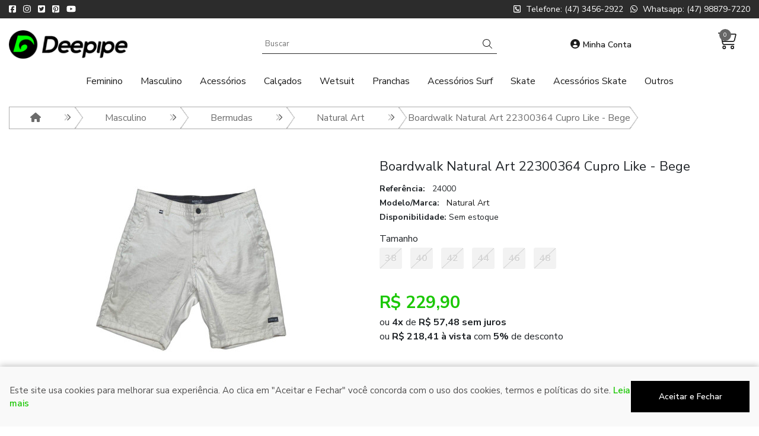

--- FILE ---
content_type: text/html; charset=ISO-8859-1
request_url: https://www.deepipe.com.br/boardwalk-natural-art-22300364-cupro-like-bege-p11053
body_size: 30141
content:
<!DOCTYPE html><html lang="pt-BR"><head prefix="og: https://ogp.me/ns#"> <link rel="preconnect" href="https://front-libs.entrypoint.directory/" /> <link rel="dns-prefetch" href="https://front-libs.entrypoint.directory/" /> <link rel="preconnect" href="https://kit.fontawesome.com/" crossorigin /> <link rel="dns-prefetch" href="https://kit.fontawesome.com/" /> <link rel="preconnect" href="https://validate.entrypoint.directory/" crossorigin /> <link rel="dns-prefetch" href="https://validate.entrypoint.directory/" /> <meta name="charset" content="ISO-8859-1" /> <title>Boardwalk Natural Art 22300364 Cupro Like - Bege - Deepipe - A melhor Skate Surf Shop do Brasil</title> <meta name="viewport" content="width=device-width, initial-scale=1, shrink-to-fit=no"> <meta name="language" content="pt-BR" /> <meta name="country" content="BRA" /> <meta name="currency" content="R$" /> <meta name="rating" content="General" /> <meta name="author" content="Deepipe - A melhor Skate Surf Shop do Brasil"> <meta name="copyright" content="Deepipe - A melhor Skate Surf Shop do Brasil"> <meta name="revisit-after" content="1 Day" /> <meta name="AUDIENCE" content="all" /> <meta name="distribution" content="Global" /> <meta name="language" content="portuguese, PT" /> <meta http-equiv="Content-Type" content="text/html; charset=iso-8859-1" /> <meta name="title" content="Boardwalk Natural Art 22300364 Cupro Like - Bege - Deepipe - A melhor Skate Surf Shop do Brasil" /> <meta name="subject" content="Boardwalk Natural Art 22300364 Cupro Like - Bege - Deepipe - A melhor Skate Surf Shop do Brasil - Natural Art - Bermudas - em até 4x de R$ 57,48 sem juros ou R$ 218,41 à vista com 5% desconto | Acesse e confira!" /> <meta name="description" content="Boardwalk Natural Art 22300364 Cupro Like - Bege - Deepipe - A melhor Skate Surf Shop do Brasil - Natural Art - Bermudas - em até 4x de R$ 57,48 sem juros ou R$ 218,41 à vista com 5% desconto | Acesse e confira!" /> <meta name="abstract" content="Boardwalk Natural Art 22300364 Cupro Like - Bege - Deepipe - A melhor Skate Surf Shop do Brasil - Natural Art - Bermudas - em até 4x de R$ 57,48 sem juros ou R$ 218,41 à vista com 5% desconto | Acesse e confira!" /> <meta name="comment" content="Boardwalk Natural Art 22300364 Cupro Like - Bege - Deepipe - A melhor Skate Surf Shop do Brasil - Natural Art - Bermudas - em até 4x de R$ 57,48 sem juros ou R$ 218,41 à vista com 5% desconto | Acesse e confira!" /> <meta name="keywords" content="Boardwalk, Natural, Art, 22300364, Cupro, Like, Bege, Deepipe, A, melhor, Skate, Surf, Shop, Brasil, Natural Art, Bermudas"/><meta name="robots" content="FOLLOW,INDEX,ALL" /><meta name="googlebot" content="INDEX, FOLLOW" /><meta property="og:title" content="Boardwalk Natural Art 22300364 Cupro Like - Bege - Deepipe - A melhor Skate Surf Shop do Brasil"/><meta property="og:description" content="Boardwalk Natural Art 22300364 Cupro Like - Bege - Deepipe - A melhor Skate Surf Shop do Brasil - Natural Art - Bermudas - em até 4x de R$ 57,48 sem juros ou R$ 218,41 à vista com 5% desconto | Acesse e confira!"/><meta property="og:site_name" content="Deepipe - A melhor Skate Surf Shop do Brasil"/><meta property="og:type" content="product"/><meta property="og:image" content="https://cdn.entrypoint.directory/assets/55147/produtos/11053/3ae7840955dcda9474b132ec48fb78e26375183c5c2e1.png"/><meta property="og:image:secure_url" content="https://cdn.entrypoint.directory/assets/55147/produtos/11053/3ae7840955dcda9474b132ec48fb78e26375183c5c2e1.png"/><meta property="og:url" content="https://www.deepipe.com.br/boardwalk-natural-art-22300364-cupro-like-bege-p11053" /><link rel="image_src" href="https://cdn.entrypoint.directory/assets/55147/produtos/11053/3ae7840955dcda9474b132ec48fb78e26375183c5c2e1.png" crossorigin rel="preconnect"/><link rel="canonical" href="https://www.deepipe.com.br/boardwalk-natural-art-22300364-cupro-like-bege-p11053" crossorigin rel="preconnect"/><link rel="shortcut icon" href="https://www.deepipe.com.br/favicon/55147/simbolo-deepipe.png" type="image/x-icon"/><link rel="icon" href="https://www.deepipe.com.br/favicon/55147/simbolo-deepipe.png" type="image/x-icon" /> <script src="https://ajax.googleapis.com/ajax/libs/jquery/3.6.0/jquery.min.js"></script> <script type="text/javascript" src="https://front-libs.entrypoint.directory/fonts/all.js" data-keep-original-source="false" data-auto-replace-svg="nest" async></script> <script defer src='https://front-libs.entrypoint.directory/libs/jquery/3.6.0/jquery-cookie.min.js' type='text/javascript'></script><link rel="preload" as="style" type="text/css" href="https://front-libs.entrypoint.directory/libs/swiper/7.0.9/swiper-bundle.min.css" onload="this.rel='stylesheet';"><script defer src='https://front-libs.entrypoint.directory/libs/swiper/7.0.9/swiper-bundle.min.js' type='text/javascript'></script><script defer src='https://front-libs.entrypoint.directory/libs/blockui/blockui.min.js' type='text/javascript'></script><script defer src='https://front-libs.entrypoint.directory/libs/mask/1.14.15/mask.min.js' type='text/javascript'></script><link rel="preload" as="style" type="text/css" href="https://front-libs.entrypoint.directory/libs/fancybox/3.0/fancybox.min.css" onload="this.rel='stylesheet';"><script defer src='https://front-libs.entrypoint.directory/libs/fancybox/3.0/fancybox.min.js' type='text/javascript'></script><link rel="preload" as="style" type="text/css" href="https://front-libs.entrypoint.directory/libs/validate/3.1.0/validate.css" onload="this.rel='stylesheet';"><script defer charset='utf-8' src='https://front-libs.entrypoint.directory/libs/validate/3.1.0/validate.lang.pt-br.js' type='text/javascript'></script><script defer charset='utf-8' src='https://front-libs.entrypoint.directory/libs/validate/3.1.0/validate.js' type='text/javascript'></script> <script type="text/javascript"> var dir_fwiset = '/includes/system/'; function createThumb(a){$(a).attr("onerror",null); $.ajax({type:"POST",cache:!1,url:"/newThumb?origin=head&v="+$.now(),async:false,data:{file:$(a).data("file"),path:$(a).data("path"),subpath:$(a).data("subpath"),w:$(a).data("width"),h:$(a).data("height")},beforeSend:function(){$(a).attr("src","/imagens/ellipsis.gif");},success:function(t){$(a).attr("src",t);},error:function(t){$(a).attr("src","");}})} </script> <script type="application/ld+json">{"@context": "https://schema.org","@type": "WebSite","url": "https://www.deepipe.com.br","potentialAction": {"@type": "SearchAction","target": "https://www.deepipe.com.br/q?keywords={search_term_string}","query-input": "required name=search_term_string" }}</script> <script defer src='https://front-libs.entrypoint.directory/ui/1.8.1/js/base.min.js' type='text/javascript'></script><style>@charset "UTF-8";.clearfix:after,.clearfix:before{display:table;content:""}.clearfix:after{clear:both}.input-block-level{display:block;width:100%;min-height:28px;-webkit-box-sizing:border-box;-moz-box-sizing:border-box;-ms-box-sizing:border-box;box-sizing:border-box}.alert{padding:11px;margin:10px 0;border:1px solid #fbeed5;-webkit-border-radius:4px;-moz-border-radius:4px;border-radius:4px;color:#c09853;font-size:12px;text-align:left;display:flex;align-items:center}.alert span{line-height:normal}.alert svg{font-size:18px;margin-right:10px}.alert-heading{color:inherit}.alert-success{background-color:#e8ffd7;border-color:#c7ddbc;color:#487210;background-position:11px -117px}.alert-danger{background-color:#fcf8cb;border-color:#e4e2b8;color:#9a7d00;background-position:-21px -85px}.alert-error{background-color:#fbd9db;border-color:#f7a9ae;color:#600;background-position:-117px 11px}.alert-info{background-position:-53px -53px;background-color:#e5ebfd;border-color:#a0b1de;color:#2e48bc}.alert-block{padding-top:14px;padding-bottom:14px}.alert-block>p,.alert-block>ul{margin-bottom:0}.alert-block p+p{margin-top:5px}.alert .close{float:right;font-size:20px;font-weight:700;line-height:18px;color:#000;text-shadow:0 1px 0 #fff;opacity:.2}.alert .close:hover{color:#000;text-decoration:none;cursor:pointer;opacity:.4}.alert button.close{padding:0;cursor:pointer;background:0 0;border:0;-webkit-appearance:none}.alert .close{position:relative;top:-2px;right:-21px;line-height:18px}@-webkit-keyframes bounce{20%,53%,80%,from,to{-webkit-animation-timing-function:cubic-bezier(.215,.61,.355,1);animation-timing-function:cubic-bezier(.215,.61,.355,1);-webkit-transform:translate3d(0,0,0);transform:translate3d(0,0,0)}40%,43%{-webkit-animation-timing-function:cubic-bezier(.755,.05,.855,.06);animation-timing-function:cubic-bezier(.755,.05,.855,.06);-webkit-transform:translate3d(0,-30px,0);transform:translate3d(0,-30px,0)}70%{-webkit-animation-timing-function:cubic-bezier(.755,.05,.855,.06);animation-timing-function:cubic-bezier(.755,.05,.855,.06);-webkit-transform:translate3d(0,-15px,0);transform:translate3d(0,-15px,0)}90%{-webkit-transform:translate3d(0,-4px,0);transform:translate3d(0,-4px,0)}}@keyframes bounce{20%,53%,80%,from,to{-webkit-animation-timing-function:cubic-bezier(.215,.61,.355,1);animation-timing-function:cubic-bezier(.215,.61,.355,1);-webkit-transform:translate3d(0,0,0);transform:translate3d(0,0,0)}40%,43%{-webkit-animation-timing-function:cubic-bezier(.755,.05,.855,.06);animation-timing-function:cubic-bezier(.755,.05,.855,.06);-webkit-transform:translate3d(0,-30px,0);transform:translate3d(0,-30px,0)}70%{-webkit-animation-timing-function:cubic-bezier(.755,.05,.855,.06);animation-timing-function:cubic-bezier(.755,.05,.855,.06);-webkit-transform:translate3d(0,-15px,0);transform:translate3d(0,-15px,0)}90%{-webkit-transform:translate3d(0,-4px,0);transform:translate3d(0,-4px,0)}}.bounce{-webkit-animation-name:bounce;animation-name:bounce;-webkit-transform-origin:center bottom;transform-origin:center bottom}@-webkit-keyframes flash{50%,from,to{opacity:1}25%,75%{opacity:0}}@keyframes flash{50%,from,to{opacity:1}25%,75%{opacity:0}}.flash{-webkit-animation-name:flash;animation-name:flash}@-webkit-keyframes pulse{from{-webkit-transform:scale3d(1,1,1);transform:scale3d(1,1,1)}50%{-webkit-transform:scale3d(1.05,1.05,1.05);transform:scale3d(1.05,1.05,1.05)}to{-webkit-transform:scale3d(1,1,1);transform:scale3d(1,1,1)}}@keyframes pulse{from{-webkit-transform:scale3d(1,1,1);transform:scale3d(1,1,1)}50%{-webkit-transform:scale3d(1.05,1.05,1.05);transform:scale3d(1.05,1.05,1.05)}to{-webkit-transform:scale3d(1,1,1);transform:scale3d(1,1,1)}}.pulse{-webkit-animation-name:pulse;animation-name:pulse}@-webkit-keyframes rubberBand{from{-webkit-transform:scale3d(1,1,1);transform:scale3d(1,1,1)}30%{-webkit-transform:scale3d(1.25,.75,1);transform:scale3d(1.25,.75,1)}40%{-webkit-transform:scale3d(.75,1.25,1);transform:scale3d(.75,1.25,1)}50%{-webkit-transform:scale3d(1.15,.85,1);transform:scale3d(1.15,.85,1)}65%{-webkit-transform:scale3d(.95,1.05,1);transform:scale3d(.95,1.05,1)}75%{-webkit-transform:scale3d(1.05,.95,1);transform:scale3d(1.05,.95,1)}to{-webkit-transform:scale3d(1,1,1);transform:scale3d(1,1,1)}}@keyframes rubberBand{from{-webkit-transform:scale3d(1,1,1);transform:scale3d(1,1,1)}30%{-webkit-transform:scale3d(1.25,.75,1);transform:scale3d(1.25,.75,1)}40%{-webkit-transform:scale3d(.75,1.25,1);transform:scale3d(.75,1.25,1)}50%{-webkit-transform:scale3d(1.15,.85,1);transform:scale3d(1.15,.85,1)}65%{-webkit-transform:scale3d(.95,1.05,1);transform:scale3d(.95,1.05,1)}75%{-webkit-transform:scale3d(1.05,.95,1);transform:scale3d(1.05,.95,1)}to{-webkit-transform:scale3d(1,1,1);transform:scale3d(1,1,1)}}.rubberBand{-webkit-animation-name:rubberBand;animation-name:rubberBand}@-webkit-keyframes shake{from,to{-webkit-transform:translate3d(0,0,0);transform:translate3d(0,0,0)}10%,30%,50%,70%,90%{-webkit-transform:translate3d(-10px,0,0);transform:translate3d(-10px,0,0)}20%,40%,60%,80%{-webkit-transform:translate3d(10px,0,0);transform:translate3d(10px,0,0)}}@keyframes shake{from,to{-webkit-transform:translate3d(0,0,0);transform:translate3d(0,0,0)}10%,30%,50%,70%,90%{-webkit-transform:translate3d(-10px,0,0);transform:translate3d(-10px,0,0)}20%,40%,60%,80%{-webkit-transform:translate3d(10px,0,0);transform:translate3d(10px,0,0)}}.shake{-webkit-animation-name:shake;animation-name:shake}@-webkit-keyframes headShake{0%{-webkit-transform:translateX(0);transform:translateX(0)}6.5%{-webkit-transform:translateX(-6px) rotateY(-9deg);transform:translateX(-6px) rotateY(-9deg)}18.5%{-webkit-transform:translateX(5px) rotateY(7deg);transform:translateX(5px) rotateY(7deg)}31.5%{-webkit-transform:translateX(-3px) rotateY(-5deg);transform:translateX(-3px) rotateY(-5deg)}43.5%{-webkit-transform:translateX(2px) rotateY(3deg);transform:translateX(2px) rotateY(3deg)}50%{-webkit-transform:translateX(0);transform:translateX(0)}}@keyframes headShake{0%{-webkit-transform:translateX(0);transform:translateX(0)}6.5%{-webkit-transform:translateX(-6px) rotateY(-9deg);transform:translateX(-6px) rotateY(-9deg)}18.5%{-webkit-transform:translateX(5px) rotateY(7deg);transform:translateX(5px) rotateY(7deg)}31.5%{-webkit-transform:translateX(-3px) rotateY(-5deg);transform:translateX(-3px) rotateY(-5deg)}43.5%{-webkit-transform:translateX(2px) rotateY(3deg);transform:translateX(2px) rotateY(3deg)}50%{-webkit-transform:translateX(0);transform:translateX(0)}}.headShake{-webkit-animation-timing-function:ease-in-out;animation-timing-function:ease-in-out;-webkit-animation-name:headShake;animation-name:headShake}@-webkit-keyframes swing{20%{-webkit-transform:rotate3d(0,0,1,15deg);transform:rotate3d(0,0,1,15deg)}40%{-webkit-transform:rotate3d(0,0,1,-10deg);transform:rotate3d(0,0,1,-10deg)}60%{-webkit-transform:rotate3d(0,0,1,5deg);transform:rotate3d(0,0,1,5deg)}80%{-webkit-transform:rotate3d(0,0,1,-5deg);transform:rotate3d(0,0,1,-5deg)}to{-webkit-transform:rotate3d(0,0,1,0deg);transform:rotate3d(0,0,1,0deg)}}@keyframes swing{20%{-webkit-transform:rotate3d(0,0,1,15deg);transform:rotate3d(0,0,1,15deg)}40%{-webkit-transform:rotate3d(0,0,1,-10deg);transform:rotate3d(0,0,1,-10deg)}60%{-webkit-transform:rotate3d(0,0,1,5deg);transform:rotate3d(0,0,1,5deg)}80%{-webkit-transform:rotate3d(0,0,1,-5deg);transform:rotate3d(0,0,1,-5deg)}to{-webkit-transform:rotate3d(0,0,1,0deg);transform:rotate3d(0,0,1,0deg)}}.swing{-webkit-transform-origin:top center;transform-origin:top center;-webkit-animation-name:swing;animation-name:swing}@-webkit-keyframes tada{from{-webkit-transform:scale3d(1,1,1);transform:scale3d(1,1,1)}10%,20%{-webkit-transform:scale3d(.9,.9,.9) rotate3d(0,0,1,-3deg);transform:scale3d(.9,.9,.9) rotate3d(0,0,1,-3deg)}30%,50%,70%,90%{-webkit-transform:scale3d(1.1,1.1,1.1) rotate3d(0,0,1,3deg);transform:scale3d(1.1,1.1,1.1) rotate3d(0,0,1,3deg)}40%,60%,80%{-webkit-transform:scale3d(1.1,1.1,1.1) rotate3d(0,0,1,-3deg);transform:scale3d(1.1,1.1,1.1) rotate3d(0,0,1,-3deg)}to{-webkit-transform:scale3d(1,1,1);transform:scale3d(1,1,1)}}@keyframes tada{from{-webkit-transform:scale3d(1,1,1);transform:scale3d(1,1,1)}10%,20%{-webkit-transform:scale3d(.9,.9,.9) rotate3d(0,0,1,-3deg);transform:scale3d(.9,.9,.9) rotate3d(0,0,1,-3deg)}30%,50%,70%,90%{-webkit-transform:scale3d(1.1,1.1,1.1) rotate3d(0,0,1,3deg);transform:scale3d(1.1,1.1,1.1) rotate3d(0,0,1,3deg)}40%,60%,80%{-webkit-transform:scale3d(1.1,1.1,1.1) rotate3d(0,0,1,-3deg);transform:scale3d(1.1,1.1,1.1) rotate3d(0,0,1,-3deg)}to{-webkit-transform:scale3d(1,1,1);transform:scale3d(1,1,1)}}.tada{-webkit-animation-name:tada;animation-name:tada}@-webkit-keyframes wobble{from{-webkit-transform:translate3d(0,0,0);transform:translate3d(0,0,0)}15%{-webkit-transform:translate3d(-25%,0,0) rotate3d(0,0,1,-5deg);transform:translate3d(-25%,0,0) rotate3d(0,0,1,-5deg)}30%{-webkit-transform:translate3d(20%,0,0) rotate3d(0,0,1,3deg);transform:translate3d(20%,0,0) rotate3d(0,0,1,3deg)}45%{-webkit-transform:translate3d(-15%,0,0) rotate3d(0,0,1,-3deg);transform:translate3d(-15%,0,0) rotate3d(0,0,1,-3deg)}60%{-webkit-transform:translate3d(10%,0,0) rotate3d(0,0,1,2deg);transform:translate3d(10%,0,0) rotate3d(0,0,1,2deg)}75%{-webkit-transform:translate3d(-5%,0,0) rotate3d(0,0,1,-1deg);transform:translate3d(-5%,0,0) rotate3d(0,0,1,-1deg)}to{-webkit-transform:translate3d(0,0,0);transform:translate3d(0,0,0)}}@keyframes wobble{from{-webkit-transform:translate3d(0,0,0);transform:translate3d(0,0,0)}15%{-webkit-transform:translate3d(-25%,0,0) rotate3d(0,0,1,-5deg);transform:translate3d(-25%,0,0) rotate3d(0,0,1,-5deg)}30%{-webkit-transform:translate3d(20%,0,0) rotate3d(0,0,1,3deg);transform:translate3d(20%,0,0) rotate3d(0,0,1,3deg)}45%{-webkit-transform:translate3d(-15%,0,0) rotate3d(0,0,1,-3deg);transform:translate3d(-15%,0,0) rotate3d(0,0,1,-3deg)}60%{-webkit-transform:translate3d(10%,0,0) rotate3d(0,0,1,2deg);transform:translate3d(10%,0,0) rotate3d(0,0,1,2deg)}75%{-webkit-transform:translate3d(-5%,0,0) rotate3d(0,0,1,-1deg);transform:translate3d(-5%,0,0) rotate3d(0,0,1,-1deg)}to{-webkit-transform:translate3d(0,0,0);transform:translate3d(0,0,0)}}.wobble{-webkit-animation-name:wobble;animation-name:wobble}@-webkit-keyframes jello{11.1%,from,to{-webkit-transform:translate3d(0,0,0);transform:translate3d(0,0,0)}22.2%{-webkit-transform:skewX(-12.5deg) skewY(-12.5deg);transform:skewX(-12.5deg) skewY(-12.5deg)}33.3%{-webkit-transform:skewX(6.25deg) skewY(6.25deg);transform:skewX(6.25deg) skewY(6.25deg)}44.4%{-webkit-transform:skewX(-3.125deg) skewY(-3.125deg);transform:skewX(-3.125deg) skewY(-3.125deg)}55.5%{-webkit-transform:skewX(1.5625deg) skewY(1.5625deg);transform:skewX(1.5625deg) skewY(1.5625deg)}66.6%{-webkit-transform:skewX(-.78125deg) skewY(-.78125deg);transform:skewX(-.78125deg) skewY(-.78125deg)}77.7%{-webkit-transform:skewX(.390625deg) skewY(.390625deg);transform:skewX(.390625deg) skewY(.390625deg)}88.8%{-webkit-transform:skewX(-.1953125deg) skewY(-.1953125deg);transform:skewX(-.1953125deg) skewY(-.1953125deg)}}@keyframes jello{11.1%,from,to{-webkit-transform:translate3d(0,0,0);transform:translate3d(0,0,0)}22.2%{-webkit-transform:skewX(-12.5deg) skewY(-12.5deg);transform:skewX(-12.5deg) skewY(-12.5deg)}33.3%{-webkit-transform:skewX(6.25deg) skewY(6.25deg);transform:skewX(6.25deg) skewY(6.25deg)}44.4%{-webkit-transform:skewX(-3.125deg) skewY(-3.125deg);transform:skewX(-3.125deg) skewY(-3.125deg)}55.5%{-webkit-transform:skewX(1.5625deg) skewY(1.5625deg);transform:skewX(1.5625deg) skewY(1.5625deg)}66.6%{-webkit-transform:skewX(-.78125deg) skewY(-.78125deg);transform:skewX(-.78125deg) skewY(-.78125deg)}77.7%{-webkit-transform:skewX(.390625deg) skewY(.390625deg);transform:skewX(.390625deg) skewY(.390625deg)}88.8%{-webkit-transform:skewX(-.1953125deg) skewY(-.1953125deg);transform:skewX(-.1953125deg) skewY(-.1953125deg)}}.jello{-webkit-animation-name:jello;animation-name:jello;-webkit-transform-origin:center;transform-origin:center}@-webkit-keyframes heartBeat{0%{-webkit-transform:scale(1);transform:scale(1)}14%{-webkit-transform:scale(1.3);transform:scale(1.3)}28%{-webkit-transform:scale(1);transform:scale(1)}42%{-webkit-transform:scale(1.3);transform:scale(1.3)}70%{-webkit-transform:scale(1);transform:scale(1)}}@keyframes heartBeat{0%{-webkit-transform:scale(1);transform:scale(1)}14%{-webkit-transform:scale(1.3);transform:scale(1.3)}28%{-webkit-transform:scale(1);transform:scale(1)}42%{-webkit-transform:scale(1.3);transform:scale(1.3)}70%{-webkit-transform:scale(1);transform:scale(1)}}.heartBeat{-webkit-animation-name:heartBeat;animation-name:heartBeat;-webkit-animation-duration:1.3s;animation-duration:1.3s;-webkit-animation-timing-function:ease-in-out;animation-timing-function:ease-in-out}@-webkit-keyframes bounceIn{20%,40%,60%,80%,from,to{-webkit-animation-timing-function:cubic-bezier(.215,.61,.355,1);animation-timing-function:cubic-bezier(.215,.61,.355,1)}0%{opacity:0;-webkit-transform:scale3d(.3,.3,.3);transform:scale3d(.3,.3,.3)}20%{-webkit-transform:scale3d(1.1,1.1,1.1);transform:scale3d(1.1,1.1,1.1)}40%{-webkit-transform:scale3d(.9,.9,.9);transform:scale3d(.9,.9,.9)}60%{opacity:1;-webkit-transform:scale3d(1.03,1.03,1.03);transform:scale3d(1.03,1.03,1.03)}80%{-webkit-transform:scale3d(.97,.97,.97);transform:scale3d(.97,.97,.97)}to{opacity:1;-webkit-transform:scale3d(1,1,1);transform:scale3d(1,1,1)}}@keyframes bounceIn{20%,40%,60%,80%,from,to{-webkit-animation-timing-function:cubic-bezier(.215,.61,.355,1);animation-timing-function:cubic-bezier(.215,.61,.355,1)}0%{opacity:0;-webkit-transform:scale3d(.3,.3,.3);transform:scale3d(.3,.3,.3)}20%{-webkit-transform:scale3d(1.1,1.1,1.1);transform:scale3d(1.1,1.1,1.1)}40%{-webkit-transform:scale3d(.9,.9,.9);transform:scale3d(.9,.9,.9)}60%{opacity:1;-webkit-transform:scale3d(1.03,1.03,1.03);transform:scale3d(1.03,1.03,1.03)}80%{-webkit-transform:scale3d(.97,.97,.97);transform:scale3d(.97,.97,.97)}to{opacity:1;-webkit-transform:scale3d(1,1,1);transform:scale3d(1,1,1)}}.bounceIn{-webkit-animation-duration:.75s;animation-duration:.75s;-webkit-animation-name:bounceIn;animation-name:bounceIn}@-webkit-keyframes bounceInDown{60%,75%,90%,from,to{-webkit-animation-timing-function:cubic-bezier(.215,.61,.355,1);animation-timing-function:cubic-bezier(.215,.61,.355,1)}0%{opacity:0;-webkit-transform:translate3d(0,-3000px,0);transform:translate3d(0,-3000px,0)}60%{opacity:1;-webkit-transform:translate3d(0,25px,0);transform:translate3d(0,25px,0)}75%{-webkit-transform:translate3d(0,-10px,0);transform:translate3d(0,-10px,0)}90%{-webkit-transform:translate3d(0,5px,0);transform:translate3d(0,5px,0)}to{-webkit-transform:translate3d(0,0,0);transform:translate3d(0,0,0)}}@keyframes bounceInDown{60%,75%,90%,from,to{-webkit-animation-timing-function:cubic-bezier(.215,.61,.355,1);animation-timing-function:cubic-bezier(.215,.61,.355,1)}0%{opacity:0;-webkit-transform:translate3d(0,-3000px,0);transform:translate3d(0,-3000px,0)}60%{opacity:1;-webkit-transform:translate3d(0,25px,0);transform:translate3d(0,25px,0)}75%{-webkit-transform:translate3d(0,-10px,0);transform:translate3d(0,-10px,0)}90%{-webkit-transform:translate3d(0,5px,0);transform:translate3d(0,5px,0)}to{-webkit-transform:translate3d(0,0,0);transform:translate3d(0,0,0)}}.bounceInDown{-webkit-animation-name:bounceInDown;animation-name:bounceInDown}@-webkit-keyframes bounceInLeft{60%,75%,90%,from,to{-webkit-animation-timing-function:cubic-bezier(.215,.61,.355,1);animation-timing-function:cubic-bezier(.215,.61,.355,1)}0%{opacity:0;-webkit-transform:translate3d(-3000px,0,0);transform:translate3d(-3000px,0,0)}60%{opacity:1;-webkit-transform:translate3d(25px,0,0);transform:translate3d(25px,0,0)}75%{-webkit-transform:translate3d(-10px,0,0);transform:translate3d(-10px,0,0)}90%{-webkit-transform:translate3d(5px,0,0);transform:translate3d(5px,0,0)}to{-webkit-transform:translate3d(0,0,0);transform:translate3d(0,0,0)}}@keyframes bounceInLeft{60%,75%,90%,from,to{-webkit-animation-timing-function:cubic-bezier(.215,.61,.355,1);animation-timing-function:cubic-bezier(.215,.61,.355,1)}0%{opacity:0;-webkit-transform:translate3d(-3000px,0,0);transform:translate3d(-3000px,0,0)}60%{opacity:1;-webkit-transform:translate3d(25px,0,0);transform:translate3d(25px,0,0)}75%{-webkit-transform:translate3d(-10px,0,0);transform:translate3d(-10px,0,0)}90%{-webkit-transform:translate3d(5px,0,0);transform:translate3d(5px,0,0)}to{-webkit-transform:translate3d(0,0,0);transform:translate3d(0,0,0)}}.bounceInLeft{-webkit-animation-name:bounceInLeft;animation-name:bounceInLeft}@-webkit-keyframes bounceInRight{60%,75%,90%,from,to{-webkit-animation-timing-function:cubic-bezier(.215,.61,.355,1);animation-timing-function:cubic-bezier(.215,.61,.355,1)}from{opacity:0;-webkit-transform:translate3d(3000px,0,0);transform:translate3d(3000px,0,0)}60%{opacity:1;-webkit-transform:translate3d(-25px,0,0);transform:translate3d(-25px,0,0)}75%{-webkit-transform:translate3d(10px,0,0);transform:translate3d(10px,0,0)}90%{-webkit-transform:translate3d(-5px,0,0);transform:translate3d(-5px,0,0)}to{-webkit-transform:translate3d(0,0,0);transform:translate3d(0,0,0)}}@keyframes bounceInRight{60%,75%,90%,from,to{-webkit-animation-timing-function:cubic-bezier(.215,.61,.355,1);animation-timing-function:cubic-bezier(.215,.61,.355,1)}from{opacity:0;-webkit-transform:translate3d(3000px,0,0);transform:translate3d(3000px,0,0)}60%{opacity:1;-webkit-transform:translate3d(-25px,0,0);transform:translate3d(-25px,0,0)}75%{-webkit-transform:translate3d(10px,0,0);transform:translate3d(10px,0,0)}90%{-webkit-transform:translate3d(-5px,0,0);transform:translate3d(-5px,0,0)}to{-webkit-transform:translate3d(0,0,0);transform:translate3d(0,0,0)}}.bounceInRight{-webkit-animation-name:bounceInRight;animation-name:bounceInRight}@-webkit-keyframes bounceInUp{60%,75%,90%,from,to{-webkit-animation-timing-function:cubic-bezier(.215,.61,.355,1);animation-timing-function:cubic-bezier(.215,.61,.355,1)}from{opacity:0;-webkit-transform:translate3d(0,3000px,0);transform:translate3d(0,3000px,0)}60%{opacity:1;-webkit-transform:translate3d(0,-20px,0);transform:translate3d(0,-20px,0)}75%{-webkit-transform:translate3d(0,10px,0);transform:translate3d(0,10px,0)}90%{-webkit-transform:translate3d(0,-5px,0);transform:translate3d(0,-5px,0)}to{-webkit-transform:translate3d(0,0,0);transform:translate3d(0,0,0)}}@keyframes bounceInUp{60%,75%,90%,from,to{-webkit-animation-timing-function:cubic-bezier(.215,.61,.355,1);animation-timing-function:cubic-bezier(.215,.61,.355,1)}from{opacity:0;-webkit-transform:translate3d(0,3000px,0);transform:translate3d(0,3000px,0)}60%{opacity:1;-webkit-transform:translate3d(0,-20px,0);transform:translate3d(0,-20px,0)}75%{-webkit-transform:translate3d(0,10px,0);transform:translate3d(0,10px,0)}90%{-webkit-transform:translate3d(0,-5px,0);transform:translate3d(0,-5px,0)}to{-webkit-transform:translate3d(0,0,0);transform:translate3d(0,0,0)}}.bounceInUp{-webkit-animation-name:bounceInUp;animation-name:bounceInUp}@-webkit-keyframes bounceOut{20%{-webkit-transform:scale3d(.9,.9,.9);transform:scale3d(.9,.9,.9)}50%,55%{opacity:1;-webkit-transform:scale3d(1.1,1.1,1.1);transform:scale3d(1.1,1.1,1.1)}to{opacity:0;-webkit-transform:scale3d(.3,.3,.3);transform:scale3d(.3,.3,.3)}}@keyframes bounceOut{20%{-webkit-transform:scale3d(.9,.9,.9);transform:scale3d(.9,.9,.9)}50%,55%{opacity:1;-webkit-transform:scale3d(1.1,1.1,1.1);transform:scale3d(1.1,1.1,1.1)}to{opacity:0;-webkit-transform:scale3d(.3,.3,.3);transform:scale3d(.3,.3,.3)}}.bounceOut{-webkit-animation-duration:.75s;animation-duration:.75s;-webkit-animation-name:bounceOut;animation-name:bounceOut}@-webkit-keyframes bounceOutDown{20%{-webkit-transform:translate3d(0,10px,0);transform:translate3d(0,10px,0)}40%,45%{opacity:1;-webkit-transform:translate3d(0,-20px,0);transform:translate3d(0,-20px,0)}to{opacity:0;-webkit-transform:translate3d(0,2000px,0);transform:translate3d(0,2000px,0)}}@keyframes bounceOutDown{20%{-webkit-transform:translate3d(0,10px,0);transform:translate3d(0,10px,0)}40%,45%{opacity:1;-webkit-transform:translate3d(0,-20px,0);transform:translate3d(0,-20px,0)}to{opacity:0;-webkit-transform:translate3d(0,2000px,0);transform:translate3d(0,2000px,0)}}.bounceOutDown{-webkit-animation-name:bounceOutDown;animation-name:bounceOutDown}@-webkit-keyframes bounceOutLeft{20%{opacity:1;-webkit-transform:translate3d(20px,0,0);transform:translate3d(20px,0,0)}to{opacity:0;-webkit-transform:translate3d(-2000px,0,0);transform:translate3d(-2000px,0,0)}}@keyframes bounceOutLeft{20%{opacity:1;-webkit-transform:translate3d(20px,0,0);transform:translate3d(20px,0,0)}to{opacity:0;-webkit-transform:translate3d(-2000px,0,0);transform:translate3d(-2000px,0,0)}}.bounceOutLeft{-webkit-animation-name:bounceOutLeft;animation-name:bounceOutLeft}@-webkit-keyframes bounceOutRight{20%{opacity:1;-webkit-transform:translate3d(-20px,0,0);transform:translate3d(-20px,0,0)}to{opacity:0;-webkit-transform:translate3d(2000px,0,0);transform:translate3d(2000px,0,0)}}@keyframes bounceOutRight{20%{opacity:1;-webkit-transform:translate3d(-20px,0,0);transform:translate3d(-20px,0,0)}to{opacity:0;-webkit-transform:translate3d(2000px,0,0);transform:translate3d(2000px,0,0)}}.bounceOutRight{-webkit-animation-name:bounceOutRight;animation-name:bounceOutRight}@-webkit-keyframes bounceOutUp{20%{-webkit-transform:translate3d(0,-10px,0);transform:translate3d(0,-10px,0)}40%,45%{opacity:1;-webkit-transform:translate3d(0,20px,0);transform:translate3d(0,20px,0)}to{opacity:0;-webkit-transform:translate3d(0,-2000px,0);transform:translate3d(0,-2000px,0)}}@keyframes bounceOutUp{20%{-webkit-transform:translate3d(0,-10px,0);transform:translate3d(0,-10px,0)}40%,45%{opacity:1;-webkit-transform:translate3d(0,20px,0);transform:translate3d(0,20px,0)}to{opacity:0;-webkit-transform:translate3d(0,-2000px,0);transform:translate3d(0,-2000px,0)}}.bounceOutUp{-webkit-animation-name:bounceOutUp;animation-name:bounceOutUp}@-webkit-keyframes fadeIn{from{opacity:0}to{opacity:1}}@keyframes fadeIn{from{opacity:0}to{opacity:1}}.fadeIn{-webkit-animation-name:fadeIn;animation-name:fadeIn}@-webkit-keyframes fadeInDown{from{opacity:0;-webkit-transform:translate3d(0,-100%,0);transform:translate3d(0,-100%,0)}to{opacity:1;-webkit-transform:translate3d(0,0,0);transform:translate3d(0,0,0)}}@keyframes fadeInDown{from{opacity:0;-webkit-transform:translate3d(0,-100%,0);transform:translate3d(0,-100%,0)}to{opacity:1;-webkit-transform:translate3d(0,0,0);transform:translate3d(0,0,0)}}.fadeInDown{-webkit-animation-name:fadeInDown;animation-name:fadeInDown}@-webkit-keyframes fadeInDownBig{from{opacity:0;-webkit-transform:translate3d(0,-2000px,0);transform:translate3d(0,-2000px,0)}to{opacity:1;-webkit-transform:translate3d(0,0,0);transform:translate3d(0,0,0)}}@keyframes fadeInDownBig{from{opacity:0;-webkit-transform:translate3d(0,-2000px,0);transform:translate3d(0,-2000px,0)}to{opacity:1;-webkit-transform:translate3d(0,0,0);transform:translate3d(0,0,0)}}.fadeInDownBig{-webkit-animation-name:fadeInDownBig;animation-name:fadeInDownBig}@-webkit-keyframes fadeInLeft{from{opacity:0;-webkit-transform:translate3d(-100%,0,0);transform:translate3d(-100%,0,0)}to{opacity:1;-webkit-transform:translate3d(0,0,0);transform:translate3d(0,0,0)}}@keyframes fadeInLeft{from{opacity:0;-webkit-transform:translate3d(-100%,0,0);transform:translate3d(-100%,0,0)}to{opacity:1;-webkit-transform:translate3d(0,0,0);transform:translate3d(0,0,0)}}.fadeInLeft{-webkit-animation-name:fadeInLeft;animation-name:fadeInLeft}@-webkit-keyframes fadeInLeftBig{from{opacity:0;-webkit-transform:translate3d(-2000px,0,0);transform:translate3d(-2000px,0,0)}to{opacity:1;-webkit-transform:translate3d(0,0,0);transform:translate3d(0,0,0)}}@keyframes fadeInLeftBig{from{opacity:0;-webkit-transform:translate3d(-2000px,0,0);transform:translate3d(-2000px,0,0)}to{opacity:1;-webkit-transform:translate3d(0,0,0);transform:translate3d(0,0,0)}}.fadeInLeftBig{-webkit-animation-name:fadeInLeftBig;animation-name:fadeInLeftBig}@-webkit-keyframes fadeInRight{from{opacity:0;-webkit-transform:translate3d(100%,0,0);transform:translate3d(100%,0,0)}to{opacity:1;-webkit-transform:translate3d(0,0,0);transform:translate3d(0,0,0)}}@keyframes fadeInRight{from{opacity:0;-webkit-transform:translate3d(100%,0,0);transform:translate3d(100%,0,0)}to{opacity:1;-webkit-transform:translate3d(0,0,0);transform:translate3d(0,0,0)}}.fadeInRight{-webkit-animation-name:fadeInRight;animation-name:fadeInRight}@-webkit-keyframes fadeInRightBig{from{opacity:0;-webkit-transform:translate3d(2000px,0,0);transform:translate3d(2000px,0,0)}to{opacity:1;-webkit-transform:translate3d(0,0,0);transform:translate3d(0,0,0)}}@keyframes fadeInRightBig{from{opacity:0;-webkit-transform:translate3d(2000px,0,0);transform:translate3d(2000px,0,0)}to{opacity:1;-webkit-transform:translate3d(0,0,0);transform:translate3d(0,0,0)}}.fadeInRightBig{-webkit-animation-name:fadeInRightBig;animation-name:fadeInRightBig}@-webkit-keyframes fadeInUp{from{opacity:0;-webkit-transform:translate3d(0,100%,0);transform:translate3d(0,100%,0)}to{opacity:1;-webkit-transform:translate3d(0,0,0);transform:translate3d(0,0,0)}}@keyframes fadeInUp{from{opacity:0;-webkit-transform:translate3d(0,100%,0);transform:translate3d(0,100%,0)}to{opacity:1;-webkit-transform:translate3d(0,0,0);transform:translate3d(0,0,0)}}.fadeInUp{-webkit-animation-name:fadeInUp;animation-name:fadeInUp}@-webkit-keyframes fadeInUpBig{from{opacity:0;-webkit-transform:translate3d(0,2000px,0);transform:translate3d(0,2000px,0)}to{opacity:1;-webkit-transform:translate3d(0,0,0);transform:translate3d(0,0,0)}}@keyframes fadeInUpBig{from{opacity:0;-webkit-transform:translate3d(0,2000px,0);transform:translate3d(0,2000px,0)}to{opacity:1;-webkit-transform:translate3d(0,0,0);transform:translate3d(0,0,0)}}.fadeInUpBig{-webkit-animation-name:fadeInUpBig;animation-name:fadeInUpBig}@-webkit-keyframes fadeOut{from{opacity:1}to{opacity:0}}@keyframes fadeOut{from{opacity:1}to{opacity:0}}.fadeOut{-webkit-animation-name:fadeOut;animation-name:fadeOut}@-webkit-keyframes fadeOutDown{from{opacity:1}to{opacity:0;-webkit-transform:translate3d(0,100%,0);transform:translate3d(0,100%,0)}}@keyframes fadeOutDown{from{opacity:1}to{opacity:0;-webkit-transform:translate3d(0,100%,0);transform:translate3d(0,100%,0)}}.fadeOutDown{-webkit-animation-name:fadeOutDown;animation-name:fadeOutDown}@-webkit-keyframes fadeOutDownBig{from{opacity:1}to{opacity:0;-webkit-transform:translate3d(0,2000px,0);transform:translate3d(0,2000px,0)}}@keyframes fadeOutDownBig{from{opacity:1}to{opacity:0;-webkit-transform:translate3d(0,2000px,0);transform:translate3d(0,2000px,0)}}.fadeOutDownBig{-webkit-animation-name:fadeOutDownBig;animation-name:fadeOutDownBig}@-webkit-keyframes fadeOutLeft{from{opacity:1}to{opacity:0;-webkit-transform:translate3d(-100%,0,0);transform:translate3d(-100%,0,0)}}@keyframes fadeOutLeft{from{opacity:1}to{opacity:0;-webkit-transform:translate3d(-100%,0,0);transform:translate3d(-100%,0,0)}}.fadeOutLeft{-webkit-animation-name:fadeOutLeft;animation-name:fadeOutLeft}@-webkit-keyframes fadeOutLeftBig{from{opacity:1}to{opacity:0;-webkit-transform:translate3d(-2000px,0,0);transform:translate3d(-2000px,0,0)}}@keyframes fadeOutLeftBig{from{opacity:1}to{opacity:0;-webkit-transform:translate3d(-2000px,0,0);transform:translate3d(-2000px,0,0)}}.fadeOutLeftBig{-webkit-animation-name:fadeOutLeftBig;animation-name:fadeOutLeftBig}@-webkit-keyframes fadeOutRight{from{opacity:1}to{opacity:0;-webkit-transform:translate3d(100%,0,0);transform:translate3d(100%,0,0)}}@keyframes fadeOutRight{from{opacity:1}to{opacity:0;-webkit-transform:translate3d(100%,0,0);transform:translate3d(100%,0,0)}}.fadeOutRight{-webkit-animation-name:fadeOutRight;animation-name:fadeOutRight}@-webkit-keyframes fadeOutRightBig{from{opacity:1}to{opacity:0;-webkit-transform:translate3d(2000px,0,0);transform:translate3d(2000px,0,0)}}@keyframes fadeOutRightBig{from{opacity:1}to{opacity:0;-webkit-transform:translate3d(2000px,0,0);transform:translate3d(2000px,0,0)}}.fadeOutRightBig{-webkit-animation-name:fadeOutRightBig;animation-name:fadeOutRightBig}@-webkit-keyframes fadeOutUp{from{opacity:1}to{opacity:0;-webkit-transform:translate3d(0,-100%,0);transform:translate3d(0,-100%,0)}}@keyframes fadeOutUp{from{opacity:1}to{opacity:0;-webkit-transform:translate3d(0,-100%,0);transform:translate3d(0,-100%,0)}}.fadeOutUp{-webkit-animation-name:fadeOutUp;animation-name:fadeOutUp}@-webkit-keyframes fadeOutUpBig{from{opacity:1}to{opacity:0;-webkit-transform:translate3d(0,-2000px,0);transform:translate3d(0,-2000px,0)}}@keyframes fadeOutUpBig{from{opacity:1}to{opacity:0;-webkit-transform:translate3d(0,-2000px,0);transform:translate3d(0,-2000px,0)}}.fadeOutUpBig{-webkit-animation-name:fadeOutUpBig;animation-name:fadeOutUpBig}@-webkit-keyframes flip{from{-webkit-transform:perspective(400px) scale3d(1,1,1) translate3d(0,0,0) rotate3d(0,1,0,-360deg);transform:perspective(400px) scale3d(1,1,1) translate3d(0,0,0) rotate3d(0,1,0,-360deg);-webkit-animation-timing-function:ease-out;animation-timing-function:ease-out}40%{-webkit-transform:perspective(400px) scale3d(1,1,1) translate3d(0,0,150px) rotate3d(0,1,0,-190deg);transform:perspective(400px) scale3d(1,1,1) translate3d(0,0,150px) rotate3d(0,1,0,-190deg);-webkit-animation-timing-function:ease-out;animation-timing-function:ease-out}50%{-webkit-transform:perspective(400px) scale3d(1,1,1) translate3d(0,0,150px) rotate3d(0,1,0,-170deg);transform:perspective(400px) scale3d(1,1,1) translate3d(0,0,150px) rotate3d(0,1,0,-170deg);-webkit-animation-timing-function:ease-in;animation-timing-function:ease-in}80%{-webkit-transform:perspective(400px) scale3d(.95,.95,.95) translate3d(0,0,0) rotate3d(0,1,0,0deg);transform:perspective(400px) scale3d(.95,.95,.95) translate3d(0,0,0) rotate3d(0,1,0,0deg);-webkit-animation-timing-function:ease-in;animation-timing-function:ease-in}to{-webkit-transform:perspective(400px) scale3d(1,1,1) translate3d(0,0,0) rotate3d(0,1,0,0deg);transform:perspective(400px) scale3d(1,1,1) translate3d(0,0,0) rotate3d(0,1,0,0deg);-webkit-animation-timing-function:ease-in;animation-timing-function:ease-in}}@keyframes flip{from{-webkit-transform:perspective(400px) scale3d(1,1,1) translate3d(0,0,0) rotate3d(0,1,0,-360deg);transform:perspective(400px) scale3d(1,1,1) translate3d(0,0,0) rotate3d(0,1,0,-360deg);-webkit-animation-timing-function:ease-out;animation-timing-function:ease-out}40%{-webkit-transform:perspective(400px) scale3d(1,1,1) translate3d(0,0,150px) rotate3d(0,1,0,-190deg);transform:perspective(400px) scale3d(1,1,1) translate3d(0,0,150px) rotate3d(0,1,0,-190deg);-webkit-animation-timing-function:ease-out;animation-timing-function:ease-out}50%{-webkit-transform:perspective(400px) scale3d(1,1,1) translate3d(0,0,150px) rotate3d(0,1,0,-170deg);transform:perspective(400px) scale3d(1,1,1) translate3d(0,0,150px) rotate3d(0,1,0,-170deg);-webkit-animation-timing-function:ease-in;animation-timing-function:ease-in}80%{-webkit-transform:perspective(400px) scale3d(.95,.95,.95) translate3d(0,0,0) rotate3d(0,1,0,0deg);transform:perspective(400px) scale3d(.95,.95,.95) translate3d(0,0,0) rotate3d(0,1,0,0deg);-webkit-animation-timing-function:ease-in;animation-timing-function:ease-in}to{-webkit-transform:perspective(400px) scale3d(1,1,1) translate3d(0,0,0) rotate3d(0,1,0,0deg);transform:perspective(400px) scale3d(1,1,1) translate3d(0,0,0) rotate3d(0,1,0,0deg);-webkit-animation-timing-function:ease-in;animation-timing-function:ease-in}}.animated.flip{-webkit-backface-visibility:visible;backface-visibility:visible;-webkit-animation-name:flip;animation-name:flip}@-webkit-keyframes flipInX{from{-webkit-transform:perspective(400px) rotate3d(1,0,0,90deg);transform:perspective(400px) rotate3d(1,0,0,90deg);-webkit-animation-timing-function:ease-in;animation-timing-function:ease-in;opacity:0}40%{-webkit-transform:perspective(400px) rotate3d(1,0,0,-20deg);transform:perspective(400px) rotate3d(1,0,0,-20deg);-webkit-animation-timing-function:ease-in;animation-timing-function:ease-in}60%{-webkit-transform:perspective(400px) rotate3d(1,0,0,10deg);transform:perspective(400px) rotate3d(1,0,0,10deg);opacity:1}80%{-webkit-transform:perspective(400px) rotate3d(1,0,0,-5deg);transform:perspective(400px) rotate3d(1,0,0,-5deg)}to{-webkit-transform:perspective(400px);transform:perspective(400px)}}@keyframes flipInX{from{-webkit-transform:perspective(400px) rotate3d(1,0,0,90deg);transform:perspective(400px) rotate3d(1,0,0,90deg);-webkit-animation-timing-function:ease-in;animation-timing-function:ease-in;opacity:0}40%{-webkit-transform:perspective(400px) rotate3d(1,0,0,-20deg);transform:perspective(400px) rotate3d(1,0,0,-20deg);-webkit-animation-timing-function:ease-in;animation-timing-function:ease-in}60%{-webkit-transform:perspective(400px) rotate3d(1,0,0,10deg);transform:perspective(400px) rotate3d(1,0,0,10deg);opacity:1}80%{-webkit-transform:perspective(400px) rotate3d(1,0,0,-5deg);transform:perspective(400px) rotate3d(1,0,0,-5deg)}to{-webkit-transform:perspective(400px);transform:perspective(400px)}}.flipInX{-webkit-backface-visibility:visible!important;backface-visibility:visible!important;-webkit-animation-name:flipInX;animation-name:flipInX}@-webkit-keyframes flipInY{from{-webkit-transform:perspective(400px) rotate3d(0,1,0,90deg);transform:perspective(400px) rotate3d(0,1,0,90deg);-webkit-animation-timing-function:ease-in;animation-timing-function:ease-in;opacity:0}40%{-webkit-transform:perspective(400px) rotate3d(0,1,0,-20deg);transform:perspective(400px) rotate3d(0,1,0,-20deg);-webkit-animation-timing-function:ease-in;animation-timing-function:ease-in}60%{-webkit-transform:perspective(400px) rotate3d(0,1,0,10deg);transform:perspective(400px) rotate3d(0,1,0,10deg);opacity:1}80%{-webkit-transform:perspective(400px) rotate3d(0,1,0,-5deg);transform:perspective(400px) rotate3d(0,1,0,-5deg)}to{-webkit-transform:perspective(400px);transform:perspective(400px)}}@keyframes flipInY{from{-webkit-transform:perspective(400px) rotate3d(0,1,0,90deg);transform:perspective(400px) rotate3d(0,1,0,90deg);-webkit-animation-timing-function:ease-in;animation-timing-function:ease-in;opacity:0}40%{-webkit-transform:perspective(400px) rotate3d(0,1,0,-20deg);transform:perspective(400px) rotate3d(0,1,0,-20deg);-webkit-animation-timing-function:ease-in;animation-timing-function:ease-in}60%{-webkit-transform:perspective(400px) rotate3d(0,1,0,10deg);transform:perspective(400px) rotate3d(0,1,0,10deg);opacity:1}80%{-webkit-transform:perspective(400px) rotate3d(0,1,0,-5deg);transform:perspective(400px) rotate3d(0,1,0,-5deg)}to{-webkit-transform:perspective(400px);transform:perspective(400px)}}.flipInY{-webkit-backface-visibility:visible!important;backface-visibility:visible!important;-webkit-animation-name:flipInY;animation-name:flipInY}@-webkit-keyframes flipOutX{from{-webkit-transform:perspective(400px);transform:perspective(400px)}30%{-webkit-transform:perspective(400px) rotate3d(1,0,0,-20deg);transform:perspective(400px) rotate3d(1,0,0,-20deg);opacity:1}to{-webkit-transform:perspective(400px) rotate3d(1,0,0,90deg);transform:perspective(400px) rotate3d(1,0,0,90deg);opacity:0}}@keyframes flipOutX{from{-webkit-transform:perspective(400px);transform:perspective(400px)}30%{-webkit-transform:perspective(400px) rotate3d(1,0,0,-20deg);transform:perspective(400px) rotate3d(1,0,0,-20deg);opacity:1}to{-webkit-transform:perspective(400px) rotate3d(1,0,0,90deg);transform:perspective(400px) rotate3d(1,0,0,90deg);opacity:0}}.flipOutX{-webkit-animation-duration:.75s;animation-duration:.75s;-webkit-animation-name:flipOutX;animation-name:flipOutX;-webkit-backface-visibility:visible!important;backface-visibility:visible!important}@-webkit-keyframes flipOutY{from{-webkit-transform:perspective(400px);transform:perspective(400px)}30%{-webkit-transform:perspective(400px) rotate3d(0,1,0,-15deg);transform:perspective(400px) rotate3d(0,1,0,-15deg);opacity:1}to{-webkit-transform:perspective(400px) rotate3d(0,1,0,90deg);transform:perspective(400px) rotate3d(0,1,0,90deg);opacity:0}}@keyframes flipOutY{from{-webkit-transform:perspective(400px);transform:perspective(400px)}30%{-webkit-transform:perspective(400px) rotate3d(0,1,0,-15deg);transform:perspective(400px) rotate3d(0,1,0,-15deg);opacity:1}to{-webkit-transform:perspective(400px) rotate3d(0,1,0,90deg);transform:perspective(400px) rotate3d(0,1,0,90deg);opacity:0}}.flipOutY{-webkit-animation-duration:.75s;animation-duration:.75s;-webkit-backface-visibility:visible!important;backface-visibility:visible!important;-webkit-animation-name:flipOutY;animation-name:flipOutY}@-webkit-keyframes lightSpeedIn{from{-webkit-transform:translate3d(100%,0,0) skewX(-30deg);transform:translate3d(100%,0,0) skewX(-30deg);opacity:0}60%{-webkit-transform:skewX(20deg);transform:skewX(20deg);opacity:1}80%{-webkit-transform:skewX(-5deg);transform:skewX(-5deg)}to{-webkit-transform:translate3d(0,0,0);transform:translate3d(0,0,0)}}@keyframes lightSpeedIn{from{-webkit-transform:translate3d(100%,0,0) skewX(-30deg);transform:translate3d(100%,0,0) skewX(-30deg);opacity:0}60%{-webkit-transform:skewX(20deg);transform:skewX(20deg);opacity:1}80%{-webkit-transform:skewX(-5deg);transform:skewX(-5deg)}to{-webkit-transform:translate3d(0,0,0);transform:translate3d(0,0,0)}}.lightSpeedIn{-webkit-animation-name:lightSpeedIn;animation-name:lightSpeedIn;-webkit-animation-timing-function:ease-out;animation-timing-function:ease-out}@-webkit-keyframes lightSpeedOut{from{opacity:1}to{-webkit-transform:translate3d(100%,0,0) skewX(30deg);transform:translate3d(100%,0,0) skewX(30deg);opacity:0}}@keyframes lightSpeedOut{from{opacity:1}to{-webkit-transform:translate3d(100%,0,0) skewX(30deg);transform:translate3d(100%,0,0) skewX(30deg);opacity:0}}.lightSpeedOut{-webkit-animation-name:lightSpeedOut;animation-name:lightSpeedOut;-webkit-animation-timing-function:ease-in;animation-timing-function:ease-in}@-webkit-keyframes rotateIn{from{-webkit-transform-origin:center;transform-origin:center;-webkit-transform:rotate3d(0,0,1,-200deg);transform:rotate3d(0,0,1,-200deg);opacity:0}to{-webkit-transform-origin:center;transform-origin:center;-webkit-transform:translate3d(0,0,0);transform:translate3d(0,0,0);opacity:1}}@keyframes rotateIn{from{-webkit-transform-origin:center;transform-origin:center;-webkit-transform:rotate3d(0,0,1,-200deg);transform:rotate3d(0,0,1,-200deg);opacity:0}to{-webkit-transform-origin:center;transform-origin:center;-webkit-transform:translate3d(0,0,0);transform:translate3d(0,0,0);opacity:1}}.rotateIn{-webkit-animation-name:rotateIn;animation-name:rotateIn}@-webkit-keyframes rotateInDownLeft{from{-webkit-transform-origin:left bottom;transform-origin:left bottom;-webkit-transform:rotate3d(0,0,1,-45deg);transform:rotate3d(0,0,1,-45deg);opacity:0}to{-webkit-transform-origin:left bottom;transform-origin:left bottom;-webkit-transform:translate3d(0,0,0);transform:translate3d(0,0,0);opacity:1}}@keyframes rotateInDownLeft{from{-webkit-transform-origin:left bottom;transform-origin:left bottom;-webkit-transform:rotate3d(0,0,1,-45deg);transform:rotate3d(0,0,1,-45deg);opacity:0}to{-webkit-transform-origin:left bottom;transform-origin:left bottom;-webkit-transform:translate3d(0,0,0);transform:translate3d(0,0,0);opacity:1}}.rotateInDownLeft{-webkit-animation-name:rotateInDownLeft;animation-name:rotateInDownLeft}@-webkit-keyframes rotateInDownRight{from{-webkit-transform-origin:right bottom;transform-origin:right bottom;-webkit-transform:rotate3d(0,0,1,45deg);transform:rotate3d(0,0,1,45deg);opacity:0}to{-webkit-transform-origin:right bottom;transform-origin:right bottom;-webkit-transform:translate3d(0,0,0);transform:translate3d(0,0,0);opacity:1}}@keyframes rotateInDownRight{from{-webkit-transform-origin:right bottom;transform-origin:right bottom;-webkit-transform:rotate3d(0,0,1,45deg);transform:rotate3d(0,0,1,45deg);opacity:0}to{-webkit-transform-origin:right bottom;transform-origin:right bottom;-webkit-transform:translate3d(0,0,0);transform:translate3d(0,0,0);opacity:1}}.rotateInDownRight{-webkit-animation-name:rotateInDownRight;animation-name:rotateInDownRight}@-webkit-keyframes rotateInUpLeft{from{-webkit-transform-origin:left bottom;transform-origin:left bottom;-webkit-transform:rotate3d(0,0,1,45deg);transform:rotate3d(0,0,1,45deg);opacity:0}to{-webkit-transform-origin:left bottom;transform-origin:left bottom;-webkit-transform:translate3d(0,0,0);transform:translate3d(0,0,0);opacity:1}}@keyframes rotateInUpLeft{from{-webkit-transform-origin:left bottom;transform-origin:left bottom;-webkit-transform:rotate3d(0,0,1,45deg);transform:rotate3d(0,0,1,45deg);opacity:0}to{-webkit-transform-origin:left bottom;transform-origin:left bottom;-webkit-transform:translate3d(0,0,0);transform:translate3d(0,0,0);opacity:1}}.rotateInUpLeft{-webkit-animation-name:rotateInUpLeft;animation-name:rotateInUpLeft}@-webkit-keyframes rotateInUpRight{from{-webkit-transform-origin:right bottom;transform-origin:right bottom;-webkit-transform:rotate3d(0,0,1,-90deg);transform:rotate3d(0,0,1,-90deg);opacity:0}to{-webkit-transform-origin:right bottom;transform-origin:right bottom;-webkit-transform:translate3d(0,0,0);transform:translate3d(0,0,0);opacity:1}}@keyframes rotateInUpRight{from{-webkit-transform-origin:right bottom;transform-origin:right bottom;-webkit-transform:rotate3d(0,0,1,-90deg);transform:rotate3d(0,0,1,-90deg);opacity:0}to{-webkit-transform-origin:right bottom;transform-origin:right bottom;-webkit-transform:translate3d(0,0,0);transform:translate3d(0,0,0);opacity:1}}.rotateInUpRight{-webkit-animation-name:rotateInUpRight;animation-name:rotateInUpRight}@-webkit-keyframes rotateOut{from{-webkit-transform-origin:center;transform-origin:center;opacity:1}to{-webkit-transform-origin:center;transform-origin:center;-webkit-transform:rotate3d(0,0,1,200deg);transform:rotate3d(0,0,1,200deg);opacity:0}}@keyframes rotateOut{from{-webkit-transform-origin:center;transform-origin:center;opacity:1}to{-webkit-transform-origin:center;transform-origin:center;-webkit-transform:rotate3d(0,0,1,200deg);transform:rotate3d(0,0,1,200deg);opacity:0}}.rotateOut{-webkit-animation-name:rotateOut;animation-name:rotateOut}@-webkit-keyframes rotateOutDownLeft{from{-webkit-transform-origin:left bottom;transform-origin:left bottom;opacity:1}to{-webkit-transform-origin:left bottom;transform-origin:left bottom;-webkit-transform:rotate3d(0,0,1,45deg);transform:rotate3d(0,0,1,45deg);opacity:0}}@keyframes rotateOutDownLeft{from{-webkit-transform-origin:left bottom;transform-origin:left bottom;opacity:1}to{-webkit-transform-origin:left bottom;transform-origin:left bottom;-webkit-transform:rotate3d(0,0,1,45deg);transform:rotate3d(0,0,1,45deg);opacity:0}}.rotateOutDownLeft{-webkit-animation-name:rotateOutDownLeft;animation-name:rotateOutDownLeft}@-webkit-keyframes rotateOutDownRight{from{-webkit-transform-origin:right bottom;transform-origin:right bottom;opacity:1}to{-webkit-transform-origin:right bottom;transform-origin:right bottom;-webkit-transform:rotate3d(0,0,1,-45deg);transform:rotate3d(0,0,1,-45deg);opacity:0}}@keyframes rotateOutDownRight{from{-webkit-transform-origin:right bottom;transform-origin:right bottom;opacity:1}to{-webkit-transform-origin:right bottom;transform-origin:right bottom;-webkit-transform:rotate3d(0,0,1,-45deg);transform:rotate3d(0,0,1,-45deg);opacity:0}}.rotateOutDownRight{-webkit-animation-name:rotateOutDownRight;animation-name:rotateOutDownRight}@-webkit-keyframes rotateOutUpLeft{from{-webkit-transform-origin:left bottom;transform-origin:left bottom;opacity:1}to{-webkit-transform-origin:left bottom;transform-origin:left bottom;-webkit-transform:rotate3d(0,0,1,-45deg);transform:rotate3d(0,0,1,-45deg);opacity:0}}@keyframes rotateOutUpLeft{from{-webkit-transform-origin:left bottom;transform-origin:left bottom;opacity:1}to{-webkit-transform-origin:left bottom;transform-origin:left bottom;-webkit-transform:rotate3d(0,0,1,-45deg);transform:rotate3d(0,0,1,-45deg);opacity:0}}.rotateOutUpLeft{-webkit-animation-name:rotateOutUpLeft;animation-name:rotateOutUpLeft}@-webkit-keyframes rotateOutUpRight{from{-webkit-transform-origin:right bottom;transform-origin:right bottom;opacity:1}to{-webkit-transform-origin:right bottom;transform-origin:right bottom;-webkit-transform:rotate3d(0,0,1,90deg);transform:rotate3d(0,0,1,90deg);opacity:0}}@keyframes rotateOutUpRight{from{-webkit-transform-origin:right bottom;transform-origin:right bottom;opacity:1}to{-webkit-transform-origin:right bottom;transform-origin:right bottom;-webkit-transform:rotate3d(0,0,1,90deg);transform:rotate3d(0,0,1,90deg);opacity:0}}.rotateOutUpRight{-webkit-animation-name:rotateOutUpRight;animation-name:rotateOutUpRight}@-webkit-keyframes hinge{0%{-webkit-transform-origin:top left;transform-origin:top left;-webkit-animation-timing-function:ease-in-out;animation-timing-function:ease-in-out}20%,60%{-webkit-transform:rotate3d(0,0,1,80deg);transform:rotate3d(0,0,1,80deg);-webkit-transform-origin:top left;transform-origin:top left;-webkit-animation-timing-function:ease-in-out;animation-timing-function:ease-in-out}40%,80%{-webkit-transform:rotate3d(0,0,1,60deg);transform:rotate3d(0,0,1,60deg);-webkit-transform-origin:top left;transform-origin:top left;-webkit-animation-timing-function:ease-in-out;animation-timing-function:ease-in-out;opacity:1}to{-webkit-transform:translate3d(0,700px,0);transform:translate3d(0,700px,0);opacity:0}}@keyframes hinge{0%{-webkit-transform-origin:top left;transform-origin:top left;-webkit-animation-timing-function:ease-in-out;animation-timing-function:ease-in-out}20%,60%{-webkit-transform:rotate3d(0,0,1,80deg);transform:rotate3d(0,0,1,80deg);-webkit-transform-origin:top left;transform-origin:top left;-webkit-animation-timing-function:ease-in-out;animation-timing-function:ease-in-out}40%,80%{-webkit-transform:rotate3d(0,0,1,60deg);transform:rotate3d(0,0,1,60deg);-webkit-transform-origin:top left;transform-origin:top left;-webkit-animation-timing-function:ease-in-out;animation-timing-function:ease-in-out;opacity:1}to{-webkit-transform:translate3d(0,700px,0);transform:translate3d(0,700px,0);opacity:0}}.hinge{-webkit-animation-duration:2s;animation-duration:2s;-webkit-animation-name:hinge;animation-name:hinge}@-webkit-keyframes jackInTheBox{from{opacity:0;-webkit-transform:scale(.1) rotate(30deg);transform:scale(.1) rotate(30deg);-webkit-transform-origin:center bottom;transform-origin:center bottom}50%{-webkit-transform:rotate(-10deg);transform:rotate(-10deg)}70%{-webkit-transform:rotate(3deg);transform:rotate(3deg)}to{opacity:1;-webkit-transform:scale(1);transform:scale(1)}}@keyframes jackInTheBox{from{opacity:0;-webkit-transform:scale(.1) rotate(30deg);transform:scale(.1) rotate(30deg);-webkit-transform-origin:center bottom;transform-origin:center bottom}50%{-webkit-transform:rotate(-10deg);transform:rotate(-10deg)}70%{-webkit-transform:rotate(3deg);transform:rotate(3deg)}to{opacity:1;-webkit-transform:scale(1);transform:scale(1)}}.jackInTheBox{-webkit-animation-name:jackInTheBox;animation-name:jackInTheBox}@-webkit-keyframes rollIn{from{opacity:0;-webkit-transform:translate3d(-100%,0,0) rotate3d(0,0,1,-120deg);transform:translate3d(-100%,0,0) rotate3d(0,0,1,-120deg)}to{opacity:1;-webkit-transform:translate3d(0,0,0);transform:translate3d(0,0,0)}}@keyframes rollIn{from{opacity:0;-webkit-transform:translate3d(-100%,0,0) rotate3d(0,0,1,-120deg);transform:translate3d(-100%,0,0) rotate3d(0,0,1,-120deg)}to{opacity:1;-webkit-transform:translate3d(0,0,0);transform:translate3d(0,0,0)}}.rollIn{-webkit-animation-name:rollIn;animation-name:rollIn}@-webkit-keyframes rollOut{from{opacity:1}to{opacity:0;-webkit-transform:translate3d(100%,0,0) rotate3d(0,0,1,120deg);transform:translate3d(100%,0,0) rotate3d(0,0,1,120deg)}}@keyframes rollOut{from{opacity:1}to{opacity:0;-webkit-transform:translate3d(100%,0,0) rotate3d(0,0,1,120deg);transform:translate3d(100%,0,0) rotate3d(0,0,1,120deg)}}.rollOut{-webkit-animation-name:rollOut;animation-name:rollOut}@-webkit-keyframes zoomIn{from{opacity:0;-webkit-transform:scale3d(.3,.3,.3);transform:scale3d(.3,.3,.3)}50%{opacity:1}}@keyframes zoomIn{from{opacity:0;-webkit-transform:scale3d(.3,.3,.3);transform:scale3d(.3,.3,.3)}50%{opacity:1}}.zoomIn{-webkit-animation-name:zoomIn;animation-name:zoomIn}@-webkit-keyframes zoomInDown{from{opacity:0;-webkit-transform:scale3d(.1,.1,.1) translate3d(0,-1000px,0);transform:scale3d(.1,.1,.1) translate3d(0,-1000px,0);-webkit-animation-timing-function:cubic-bezier(.55,.055,.675,.19);animation-timing-function:cubic-bezier(.55,.055,.675,.19)}60%{opacity:1;-webkit-transform:scale3d(.475,.475,.475) translate3d(0,60px,0);transform:scale3d(.475,.475,.475) translate3d(0,60px,0);-webkit-animation-timing-function:cubic-bezier(.175,.885,.32,1);animation-timing-function:cubic-bezier(.175,.885,.32,1)}}@keyframes zoomInDown{from{opacity:0;-webkit-transform:scale3d(.1,.1,.1) translate3d(0,-1000px,0);transform:scale3d(.1,.1,.1) translate3d(0,-1000px,0);-webkit-animation-timing-function:cubic-bezier(.55,.055,.675,.19);animation-timing-function:cubic-bezier(.55,.055,.675,.19)}60%{opacity:1;-webkit-transform:scale3d(.475,.475,.475) translate3d(0,60px,0);transform:scale3d(.475,.475,.475) translate3d(0,60px,0);-webkit-animation-timing-function:cubic-bezier(.175,.885,.32,1);animation-timing-function:cubic-bezier(.175,.885,.32,1)}}.zoomInDown{-webkit-animation-name:zoomInDown;animation-name:zoomInDown}@-webkit-keyframes zoomInLeft{from{opacity:0;-webkit-transform:scale3d(.1,.1,.1) translate3d(-1000px,0,0);transform:scale3d(.1,.1,.1) translate3d(-1000px,0,0);-webkit-animation-timing-function:cubic-bezier(.55,.055,.675,.19);animation-timing-function:cubic-bezier(.55,.055,.675,.19)}60%{opacity:1;-webkit-transform:scale3d(.475,.475,.475) translate3d(10px,0,0);transform:scale3d(.475,.475,.475) translate3d(10px,0,0);-webkit-animation-timing-function:cubic-bezier(.175,.885,.32,1);animation-timing-function:cubic-bezier(.175,.885,.32,1)}}@keyframes zoomInLeft{from{opacity:0;-webkit-transform:scale3d(.1,.1,.1) translate3d(-1000px,0,0);transform:scale3d(.1,.1,.1) translate3d(-1000px,0,0);-webkit-animation-timing-function:cubic-bezier(.55,.055,.675,.19);animation-timing-function:cubic-bezier(.55,.055,.675,.19)}60%{opacity:1;-webkit-transform:scale3d(.475,.475,.475) translate3d(10px,0,0);transform:scale3d(.475,.475,.475) translate3d(10px,0,0);-webkit-animation-timing-function:cubic-bezier(.175,.885,.32,1);animation-timing-function:cubic-bezier(.175,.885,.32,1)}}.zoomInLeft{-webkit-animation-name:zoomInLeft;animation-name:zoomInLeft}@-webkit-keyframes zoomInRight{from{opacity:0;-webkit-transform:scale3d(.1,.1,.1) translate3d(1000px,0,0);transform:scale3d(.1,.1,.1) translate3d(1000px,0,0);-webkit-animation-timing-function:cubic-bezier(.55,.055,.675,.19);animation-timing-function:cubic-bezier(.55,.055,.675,.19)}60%{opacity:1;-webkit-transform:scale3d(.475,.475,.475) translate3d(-10px,0,0);transform:scale3d(.475,.475,.475) translate3d(-10px,0,0);-webkit-animation-timing-function:cubic-bezier(.175,.885,.32,1);animation-timing-function:cubic-bezier(.175,.885,.32,1)}}@keyframes zoomInRight{from{opacity:0;-webkit-transform:scale3d(.1,.1,.1) translate3d(1000px,0,0);transform:scale3d(.1,.1,.1) translate3d(1000px,0,0);-webkit-animation-timing-function:cubic-bezier(.55,.055,.675,.19);animation-timing-function:cubic-bezier(.55,.055,.675,.19)}60%{opacity:1;-webkit-transform:scale3d(.475,.475,.475) translate3d(-10px,0,0);transform:scale3d(.475,.475,.475) translate3d(-10px,0,0);-webkit-animation-timing-function:cubic-bezier(.175,.885,.32,1);animation-timing-function:cubic-bezier(.175,.885,.32,1)}}.zoomInRight{-webkit-animation-name:zoomInRight;animation-name:zoomInRight}@-webkit-keyframes zoomInUp{from{opacity:0;-webkit-transform:scale3d(.1,.1,.1) translate3d(0,1000px,0);transform:scale3d(.1,.1,.1) translate3d(0,1000px,0);-webkit-animation-timing-function:cubic-bezier(.55,.055,.675,.19);animation-timing-function:cubic-bezier(.55,.055,.675,.19)}60%{opacity:1;-webkit-transform:scale3d(.475,.475,.475) translate3d(0,-60px,0);transform:scale3d(.475,.475,.475) translate3d(0,-60px,0);-webkit-animation-timing-function:cubic-bezier(.175,.885,.32,1);animation-timing-function:cubic-bezier(.175,.885,.32,1)}}@keyframes zoomInUp{from{opacity:0;-webkit-transform:scale3d(.1,.1,.1) translate3d(0,1000px,0);transform:scale3d(.1,.1,.1) translate3d(0,1000px,0);-webkit-animation-timing-function:cubic-bezier(.55,.055,.675,.19);animation-timing-function:cubic-bezier(.55,.055,.675,.19)}60%{opacity:1;-webkit-transform:scale3d(.475,.475,.475) translate3d(0,-60px,0);transform:scale3d(.475,.475,.475) translate3d(0,-60px,0);-webkit-animation-timing-function:cubic-bezier(.175,.885,.32,1);animation-timing-function:cubic-bezier(.175,.885,.32,1)}}.zoomInUp{-webkit-animation-name:zoomInUp;animation-name:zoomInUp}@-webkit-keyframes zoomOut{from{opacity:1}50%{opacity:0;-webkit-transform:scale3d(.3,.3,.3);transform:scale3d(.3,.3,.3)}to{opacity:0}}@keyframes zoomOut{from{opacity:1}50%{opacity:0;-webkit-transform:scale3d(.3,.3,.3);transform:scale3d(.3,.3,.3)}to{opacity:0}}.zoomOut{-webkit-animation-name:zoomOut;animation-name:zoomOut}@-webkit-keyframes zoomOutDown{40%{opacity:1;-webkit-transform:scale3d(.475,.475,.475) translate3d(0,-60px,0);transform:scale3d(.475,.475,.475) translate3d(0,-60px,0);-webkit-animation-timing-function:cubic-bezier(.55,.055,.675,.19);animation-timing-function:cubic-bezier(.55,.055,.675,.19)}to{opacity:0;-webkit-transform:scale3d(.1,.1,.1) translate3d(0,2000px,0);transform:scale3d(.1,.1,.1) translate3d(0,2000px,0);-webkit-transform-origin:center bottom;transform-origin:center bottom;-webkit-animation-timing-function:cubic-bezier(.175,.885,.32,1);animation-timing-function:cubic-bezier(.175,.885,.32,1)}}@keyframes zoomOutDown{40%{opacity:1;-webkit-transform:scale3d(.475,.475,.475) translate3d(0,-60px,0);transform:scale3d(.475,.475,.475) translate3d(0,-60px,0);-webkit-animation-timing-function:cubic-bezier(.55,.055,.675,.19);animation-timing-function:cubic-bezier(.55,.055,.675,.19)}to{opacity:0;-webkit-transform:scale3d(.1,.1,.1) translate3d(0,2000px,0);transform:scale3d(.1,.1,.1) translate3d(0,2000px,0);-webkit-transform-origin:center bottom;transform-origin:center bottom;-webkit-animation-timing-function:cubic-bezier(.175,.885,.32,1);animation-timing-function:cubic-bezier(.175,.885,.32,1)}}.zoomOutDown{-webkit-animation-name:zoomOutDown;animation-name:zoomOutDown}@-webkit-keyframes zoomOutLeft{40%{opacity:1;-webkit-transform:scale3d(.475,.475,.475) translate3d(42px,0,0);transform:scale3d(.475,.475,.475) translate3d(42px,0,0)}to{opacity:0;-webkit-transform:scale(.1) translate3d(-2000px,0,0);transform:scale(.1) translate3d(-2000px,0,0);-webkit-transform-origin:left center;transform-origin:left center}}@keyframes zoomOutLeft{40%{opacity:1;-webkit-transform:scale3d(.475,.475,.475) translate3d(42px,0,0);transform:scale3d(.475,.475,.475) translate3d(42px,0,0)}to{opacity:0;-webkit-transform:scale(.1) translate3d(-2000px,0,0);transform:scale(.1) translate3d(-2000px,0,0);-webkit-transform-origin:left center;transform-origin:left center}}.zoomOutLeft{-webkit-animation-name:zoomOutLeft;animation-name:zoomOutLeft}@-webkit-keyframes zoomOutRight{40%{opacity:1;-webkit-transform:scale3d(.475,.475,.475) translate3d(-42px,0,0);transform:scale3d(.475,.475,.475) translate3d(-42px,0,0)}to{opacity:0;-webkit-transform:scale(.1) translate3d(2000px,0,0);transform:scale(.1) translate3d(2000px,0,0);-webkit-transform-origin:right center;transform-origin:right center}}@keyframes zoomOutRight{40%{opacity:1;-webkit-transform:scale3d(.475,.475,.475) translate3d(-42px,0,0);transform:scale3d(.475,.475,.475) translate3d(-42px,0,0)}to{opacity:0;-webkit-transform:scale(.1) translate3d(2000px,0,0);transform:scale(.1) translate3d(2000px,0,0);-webkit-transform-origin:right center;transform-origin:right center}}.zoomOutRight{-webkit-animation-name:zoomOutRight;animation-name:zoomOutRight}@-webkit-keyframes zoomOutUp{40%{opacity:1;-webkit-transform:scale3d(.475,.475,.475) translate3d(0,60px,0);transform:scale3d(.475,.475,.475) translate3d(0,60px,0);-webkit-animation-timing-function:cubic-bezier(.55,.055,.675,.19);animation-timing-function:cubic-bezier(.55,.055,.675,.19)}to{opacity:0;-webkit-transform:scale3d(.1,.1,.1) translate3d(0,-2000px,0);transform:scale3d(.1,.1,.1) translate3d(0,-2000px,0);-webkit-transform-origin:center bottom;transform-origin:center bottom;-webkit-animation-timing-function:cubic-bezier(.175,.885,.32,1);animation-timing-function:cubic-bezier(.175,.885,.32,1)}}@keyframes zoomOutUp{40%{opacity:1;-webkit-transform:scale3d(.475,.475,.475) translate3d(0,60px,0);transform:scale3d(.475,.475,.475) translate3d(0,60px,0);-webkit-animation-timing-function:cubic-bezier(.55,.055,.675,.19);animation-timing-function:cubic-bezier(.55,.055,.675,.19)}to{opacity:0;-webkit-transform:scale3d(.1,.1,.1) translate3d(0,-2000px,0);transform:scale3d(.1,.1,.1) translate3d(0,-2000px,0);-webkit-transform-origin:center bottom;transform-origin:center bottom;-webkit-animation-timing-function:cubic-bezier(.175,.885,.32,1);animation-timing-function:cubic-bezier(.175,.885,.32,1)}}.zoomOutUp{-webkit-animation-name:zoomOutUp;animation-name:zoomOutUp}@-webkit-keyframes slideInDown{from{-webkit-transform:translate3d(0,-100%,0);transform:translate3d(0,-100%,0);visibility:visible}to{-webkit-transform:translate3d(0,0,0);transform:translate3d(0,0,0)}}@keyframes slideInDown{from{-webkit-transform:translate3d(0,-100%,0);transform:translate3d(0,-100%,0);visibility:visible}to{-webkit-transform:translate3d(0,0,0);transform:translate3d(0,0,0)}}.slideInDown{-webkit-animation-name:slideInDown;animation-name:slideInDown}@-webkit-keyframes slideInLeft{from{-webkit-transform:translate3d(-100%,0,0);transform:translate3d(-100%,0,0);visibility:visible}to{-webkit-transform:translate3d(0,0,0);transform:translate3d(0,0,0)}}@keyframes slideInLeft{from{-webkit-transform:translate3d(-100%,0,0);transform:translate3d(-100%,0,0);visibility:visible}to{-webkit-transform:translate3d(0,0,0);transform:translate3d(0,0,0)}}.slideInLeft{-webkit-animation-name:slideInLeft;animation-name:slideInLeft}@-webkit-keyframes slideInRight{from{-webkit-transform:translate3d(100%,0,0);transform:translate3d(100%,0,0);visibility:visible}to{-webkit-transform:translate3d(0,0,0);transform:translate3d(0,0,0)}}@keyframes slideInRight{from{-webkit-transform:translate3d(100%,0,0);transform:translate3d(100%,0,0);visibility:visible}to{-webkit-transform:translate3d(0,0,0);transform:translate3d(0,0,0)}}.slideInRight{-webkit-animation-name:slideInRight;animation-name:slideInRight}@-webkit-keyframes slideInUp{from{-webkit-transform:translate3d(0,100%,0);transform:translate3d(0,100%,0);visibility:visible}to{-webkit-transform:translate3d(0,0,0);transform:translate3d(0,0,0)}}@keyframes slideInUp{from{-webkit-transform:translate3d(0,100%,0);transform:translate3d(0,100%,0);visibility:visible}to{-webkit-transform:translate3d(0,0,0);transform:translate3d(0,0,0)}}.slideInUp{-webkit-animation-name:slideInUp;animation-name:slideInUp}@-webkit-keyframes slideOutDown{from{-webkit-transform:translate3d(0,0,0);transform:translate3d(0,0,0)}to{visibility:hidden;-webkit-transform:translate3d(0,100%,0);transform:translate3d(0,100%,0)}}@keyframes slideOutDown{from{-webkit-transform:translate3d(0,0,0);transform:translate3d(0,0,0)}to{visibility:hidden;-webkit-transform:translate3d(0,100%,0);transform:translate3d(0,100%,0)}}.slideOutDown{-webkit-animation-name:slideOutDown;animation-name:slideOutDown}@-webkit-keyframes slideOutLeft{from{-webkit-transform:translate3d(0,0,0);transform:translate3d(0,0,0)}to{visibility:hidden;-webkit-transform:translate3d(-100%,0,0);transform:translate3d(-100%,0,0)}}@keyframes slideOutLeft{from{-webkit-transform:translate3d(0,0,0);transform:translate3d(0,0,0)}to{visibility:hidden;-webkit-transform:translate3d(-100%,0,0);transform:translate3d(-100%,0,0)}}.slideOutLeft{-webkit-animation-name:slideOutLeft;animation-name:slideOutLeft}@-webkit-keyframes slideOutRight{from{-webkit-transform:translate3d(0,0,0);transform:translate3d(0,0,0)}to{visibility:hidden;-webkit-transform:translate3d(100%,0,0);transform:translate3d(100%,0,0)}}@keyframes slideOutRight{from{-webkit-transform:translate3d(0,0,0);transform:translate3d(0,0,0)}to{visibility:hidden;-webkit-transform:translate3d(100%,0,0);transform:translate3d(100%,0,0)}}.slideOutRight{-webkit-animation-name:slideOutRight;animation-name:slideOutRight}@-webkit-keyframes slideOutUp{from{-webkit-transform:translate3d(0,0,0);transform:translate3d(0,0,0)}to{visibility:hidden;-webkit-transform:translate3d(0,-100%,0);transform:translate3d(0,-100%,0)}}@keyframes slideOutUp{from{-webkit-transform:translate3d(0,0,0);transform:translate3d(0,0,0)}to{visibility:hidden;-webkit-transform:translate3d(0,-100%,0);transform:translate3d(0,-100%,0)}}.slideOutUp{-webkit-animation-name:slideOutUp;animation-name:slideOutUp}.animated{-webkit-animation-duration:1s;animation-duration:1s;-webkit-animation-fill-mode:both;animation-fill-mode:both}.animated.infinite{-webkit-animation-iteration-count:infinite;animation-iteration-count:infinite}.animated.delay-1s{-webkit-animation-delay:1s;animation-delay:1s}.animated.delay-2s{-webkit-animation-delay:2s;animation-delay:2s}.animated.delay-3s{-webkit-animation-delay:3s;animation-delay:3s}.animated.delay-4s{-webkit-animation-delay:4s;animation-delay:4s}.animated.delay-5s{-webkit-animation-delay:5s;animation-delay:5s}.animated.fast{-webkit-animation-duration:.8s;animation-duration:.8s}.animated.faster{-webkit-animation-duration:.5s;animation-duration:.5s}.animated.slow{-webkit-animation-duration:2s;animation-duration:2s}.animated.slower{-webkit-animation-duration:3s;animation-duration:3s}@media (prefers-reduced-motion){.animated{-webkit-animation:unset!important;animation:unset!important;-webkit-transition:none!important;transition:none!important}}.product-attributes .attributes-group{list-style:none;margin:0;padding:0}.product-attributes .attributes-item{display:inline-block;margin-right:10px}.product-attributes .attributes-item div.thumb{background:#fff;border:1px solid #ccc;border-radius:3px;padding:2px;margin-right:5px;display:inline-block;vertical-align:middle}.product-attributes .attributes-item div.thumb>img[src="/imagens/pixel_trans.gif"]{background:url([data-uri]) no-repeat center center;-webkit-background-size:contain;-moz-background-size:contain;-o-background-size:contain;background-size:contain;min-height:50px;min-width:50px}.product-attributes .attributes-item input[type=checkbox],.product-attributes .attributes-item input[type=radio]{display:none}.product-attributes .attributes-item label{display:inline-block;padding:5px 8px;text-align:center;position:relative;background-color:#f0f0f0;font-size:1em;font-weight:700;cursor:pointer;text-shadow:0 1px 1px #fff;-webkit-border-radius:3px;-moz-border-radius:3px;border-radius:3px;border:1px solid transparent;margin-bottom:5px}.product-attributes .attributes-item .color-mini,.product-attributes .attributes-item .thumb-mini{width:100%;height:100%;border-radius:3px;-moz-border-radius:3px;-khtml-border-radius:3px;-webkit-border-radius:3px;border-radius:3px}.product-attributes .attributes-item .color-mini{border-radius:50%;-moz-border-radius:50%;-khtml-border-radius:50%;-webkit-border-radius:50%;border-radius:50%}.product-attributes .attributes-item.type-image label{width:auto;height:auto;padding:1px}.product-attributes .attributes-item.type-color label{padding:1px;height:50px;width:50px}.product-attributes .attributes-item input[type=checkbox].disable+label,.product-attributes .attributes-item input[type=radio].disable+label{color:#ccc;opacity:.8}.product-attributes .attributes-item input[type=checkbox]:checked+label,.product-attributes .attributes-item input[type=radio]:checked+label{color:#fff;background-color:#5cd053}.product-attributes .attributes-item input[type=checkbox].disable:checked+label,.product-attributes .attributes-item input[type=radio].disable:checked+label{border:1px solid #d45252;background-color:#f0f0f0;color:#ccc;text-shadow:0 1px 1px #fff}.product-attributes .attributes-item input.disable+label:after{background:linear-gradient(to top left,#fff0 calc(50% - 1px),#c7c7c7,#ffffff00 calc(50% + 1px));content:'';width:100%;height:100%;position:absolute;top:0;left:0}.product-attributes .attributes-item>span{display:inline-flex;vertical-align:middle;line-height:16px}.product-attributes .attributes-item>span.label{margin-right:3px}.product-attributes .attributes-item>span.value{font-weight:700}.product-attributes .attributes-item span.mini-prev{padding:0}.product-attributes .attributes-item span.mini-prev>div,.product-attributes .attributes-item span.mini-prev>img{width:16px;height:16px;border:0;padding:0}.product-attributes fieldset{list-style:none;margin:0;padding:0;border:0}.product-attributes fieldset legend{padding:0;margin:0 0 3px 0;font-size:1em;display:block;border:0}.product-attributes ul.attributes-combinations>li{display:flex;align-items:center}.product-attributes ul.attributes-combinations>li.attributes-header{font-weight:700;background:#f2f2f2;padding:8px 5px;border-bottom:1px solid #ddd}.product-attributes ul.attributes-combinations>li.attributes-combo{border-top:1px solid #e3e3e3;padding-top:5px;margin-bottom:5px}.product-attributes ul.attributes-combinations>li>div{text-align:center;margin:0;width:100%}.product-attributes ul.attributes-combinations>li.attributes-combo label{cursor:default}.product-attributes ul.attributes-combinations>li.attributes-combo input[type=checkbox]{display:none}.alert-tip-attributes{position:relative;border:1px solid #ffb000;padding:8px;border-radius:3px;-moz-border-radius:3px;-webkit-border-radius:3px;-moz-box-shadow:0 0 1px #d9d9d9;background:#ffe;color:#000;margin-bottom:10px}.alert-tip-attributes i{vertical-align:middle;margin-right:5px;color:#db9700}.alert-tip-attributes:before{border-top:10px solid #ffb000;border-left:10px solid transparent;border-right:10px solid transparent;width:0;height:0;content:"";display:block;position:absolute;top:100%}.alert-tip-attributes:after{font-size:12px;content:'Escolha uma varia\00E7\00E3o do produto!'}.alert-tip-attributes span{color:#069;margin-top:5px;display:block}body,html{margin:0;padding:0;font-family:"Helvetica Neue",Helvetica,sans-serif,Arial}.blockPage>svg{height:90px;width:90px}.blockMsg>span:not(:empty){display:block!important;margin-top:20px;color:#505050}.blockMsg>button{margin:20px auto}#sandbox-message:target{display:none}@keyframes heartbeat{0%{transform:scale(.75)}20%{transform:scale(1)}40%{transform:scale(.75)}60%{transform:scale(1)}80%{transform:scale(.75)}90%{transform:scale(.75)}100%{transform:scale(1)}}[data-element=price] .price{display:inline-block;font-size:1.8em;font-weight:700;color:#000}[data-element=price] .price.slash{margin-right:10px;text-decoration:line-through;font-size:1.2em;color:#5c5c5c;font-weight:400}[data-element=carousel-products] .owl-item img{width:auto;margin:auto}img[data-image-type=hover]{display:none!important}@media (hover:hover){figure:hover img[data-image-type=main]{display:none!important}figure:hover img[data-image-type=hover]{display:unset!important;-webkit-animation-name:fadeIn;-webkit-animation-duration:.2s;animation-name:fadeIn;animation-duration:.2s}}@-moz-document url-prefix(){@media (min-width:600px){figure:has(img[data-image-type=hover]):hover img[data-image-type=main]{display:none!important}figure:hover img[data-image-type=hover]{display:unset!important;-webkit-animation-name:fadeIn;-webkit-animation-duration:.2s;animation-name:fadeIn;animation-duration:.2s}}}.prod-quantity-cart{display:inline-block;vertical-align:middle}.prod-quantity-cart input{text-align:center;font-size:15px;color:#000;background:#fff;display:inline-block;vertical-align:middle;-webkit-border-radius:3px;-moz-border-radius:3px;border-radius:3px;font-weight:600;margin:0 5px;padding:3px 2px;border:1px solid #ccc}.prod-quantity-cart button{display:inline-block;vertical-align:middle;cursor:pointer;border:0;background:0 0}.prod-quantity-cart button.disabled{color:#ccc;cursor:default}.prod-quantity-cart input[type=number]{-moz-appearance:textfield}.prod-quantity-cart input::-webkit-inner-spin-button,.prod-quantity-cart input::-webkit-outer-spin-button{-webkit-appearance:none}.product_details .botao_comprar{margin:10px 0}a.help{padding-left:20px;background-position:left;background-repeat:no-repeat;background-image:url(/img/icones/comment.png);color:#2085f6;text-decoration:none;cursor:help}a.help:hover{color:#7b20f6}.store_header{display:table}.store_header>.store_logo{display:table-cell;width:50%;vertical-align:middle}.store_header>.store_header_banner{display:table-cell;width:1%;vertical-align:middle;text-align:center}.breve_descricao h2{margin:0;padding:0;font-weight:inherit;font-size:inherit}#wait-block{background:#000 url(/img/dialog/bg_lock_dialog.png);text-align:center;cursor:wait}#wait{position:fixed;left:38%;top:35%;width:236px;text-shadow:0 1px 0 #fff;text-shadow:0 0 0 transparent,0 1px 0 #fff;font-weight:700;padding:5px 30px 5px 30px;border:1px solid #999;color:#999;background:#f6f6f6;background-image:-moz-linear-gradient(top,#fff,#efefef);background-image:-webkit-gradient(linear,left top,left bottom,from(#fff),to(#efefef));-moz-border-radius:5px;-webkit-border-radius:5px;border-radius:5px;white-space:nowrap;vertical-align:middle;outline:0;-moz-box-shadow:0 0 3px #999;-webkit-box-shadow:0 0 3px #999;box-shadow:0 0 3px #999;overflow:visible;line-height:22px;padding:15px;z-index:20001}#wait .wait-indicator{color:#444;font:bold 12px tahoma,arial,helvetica;margin:0;height:auto}#wait-txt{color:#666;text-shadow:0 1px 1px #fff;line-height:24px}.item_box_produto{padding:10px;text-align:center}.item_box_produto div{margin-top:4px}.item_box_produto div.imagem{margin:0;vertical-align:middle}.collapse{display:none}.collapse.in{display:block}.collapsing{position:relative;height:0;overflow:hidden;-webkit-transition:height .35s ease;transition:height .35s ease}.accordion-inner{border:1px solid #ededed;padding:0;background:#fff;padding:8px}.old_price{text-decoration:line-through;color:red}.promotional_price{font-weight:700;font-size:18px;color:#5cd053}.pre_venda{display:table;margin:15px 0 15px 0;font-size:12px;vertical-align:middle}.pre_venda img{margin-right:5px}.pre_venda>*{display:table-cell;vertical-align:middle}.produto_rating{margin:3px 0 3px 0}.produto_rating img{vertical-align:middle}.produto_rating a{color:#090;font-weight:700}.produto_rating a#product_question{color:#be0000;font-weight:400}.produto_pontos{display:block;background:#fff;padding:5px;font-size:12px;color:#999}.produto_pontos span{font-size:20px;display:block;color:#000}.produto_preco{display:block;width:100%;border-bottom:1px solid #f2f2f2;margin-bottom:5px}.produto_preco div.entrega_imediata{text-align:center}.produto_preco div.desconto_exclusivo{font-size:12px;color:#999;margin-top:10px;font-weight:400}.produto_preco div.desconto_exclusivo b{color:#f60;font-size:14px}#loadSendComment{width:200px;height:24px;margin:auto;background-color:#f9edbe;border:1px solid #f0c36d;text-align:center;padding:6px;font-size:15px;vertical-align:text-top}#loadSendComment .imageLoadSendComment{background:url(/img/loading.gif) left top no-repeat;width:29px;height:26px;display:inline-block}.my_points{font-size:16px}.my_points td:first-child{text-align:center}.my_points td:last-child{text-align:center;width:252px}.my_points_credits{padding:5px 0 0 5px}.my_points_credits b{color:#f60}.info-gift{margin:10px 0 15px;-moz-border-radius:4px;-webkit-border-radius:4px;border-radius:4px;min-height:15px;background:#fff url([data-uri]) 8px center no-repeat;border:1px solid #a50;padding:15px 50px;font-size:13px}.question_link{margin-top:15px;margin-bottom:15px}#order_shopping_cart{margin:10px 5px}#order_shopping_cart .shopping-cart-grid{background:#fff;font-size:12px}#order_shopping_cart .shopping-cart-grid th{border:1px solid #e9e9e9;text-align:center;background:#f8f8f8;padding:6px 10px}#order_shopping_cart .shopping-cart-grid td{padding:10px 10px;border-bottom:1px solid #ccc;text-align:center}#order_shopping_cart .shopping-cart-grid td.product,#order_shopping_cart .shopping-cart-grid th.product{text-align:left}#order_shopping_cart .shopping-cart-grid td.unit_value,#order_shopping_cart .shopping-cart-grid th.unit_value{text-align:right}#order_shopping_cart .shopping-cart-grid td.total_value,#order_shopping_cart .shopping-cart-grid th.total_value{text-align:right}#order_shopping_cart .shopping-cart-grid td.subtotal,#order_shopping_cart .shopping-cart-grid td.subtotal_value{text-align:right}#order_shopping_cart .shopping-cart-grid td.product .carrinho_item>div{display:inline-table;vertical-align:top}#order_shopping_cart .shopping-cart-grid td.product .carrinho_item>div:first-child{margin-right:6px}#order_shopping_cart .shopping-cart-grid td.product .carrinho_item>div>span{display:block}.no_results{text-align:center;font-size:16px;color:#ccc;padding:50px 50px 60px 50px}.no_results>i{font-size:60px;color:#ddd;margin-bottom:5px;display:block;vertical-align:middle}img.lazyload[src="/imagens/spacer.gif"]{background:url(/img/loading/ellipsis.gif) center center no-repeat transparent}section.product-page div.product-kit{padding:5px;margin-bottom:5px;border-bottom:1px solid #e8e8e8}section.product-page div.product-kit div.kit-title{font-weight:700;font-size:1.2em}section.product-page div.product-kit div.kit-list ul.kit-items{display:flex;flex-direction:column;list-style:none;padding:0;margin:0}section.product-page div.product-kit div.kit-list ul.kit-items li.kit-item{border-top:1px solid #e8e8e8;margin-top:10px;padding-top:10px;font-size:12px}section.product-page div.product-kit div.kit-list ul.kit-items li.kit-item>div{display:inline-block;vertical-align:top}section.product-page div.product-kit div.kit-list ul.kit-items li.kit-item div.kit-item-image{margin-right:15px}section.product-page div.product-kit div.kit-list ul.kit-items li.kit-item div.kit-item-image div.image{max-width:100px;border:1px solid #e8e8e8;padding:1px}section.product-page div.product-kit div.kit-list ul.kit-items li.kit-item div.kit-item-image div.image img{max-width:100%;height:auto}section.product-page div.product-kit div.kit-list ul.kit-items li.kit-item div.kit-item-image div.quantity{display:block;font-size:11px;color:#4d4d4d;margin-top:3px;text-align:center}section.product-page div.product-kit div.kit-list ul.kit-items li.kit-item div.kit-item-info div.name{padding:5px 0;font-size:13px;text-transform:uppercase;color:#3c3c3c;font-weight:700}section.product-page div.product-kit div.kit-list ul.kit-items li.kit-item div.kit-item-info div.sku{padding-bottom:5px;font-size:11px;color:#999}section.product-page li,section.product-page ul{list-style:none;margin:0;padding:0}ul.botoes_adicionais{list-style:none;padding:0;margin:0;display:table}ul.info_produto{padding:0;margin:0;list-style:none;font:11px Arial,Helvetica,sans-serif}ul.info_produto li{padding:0;margin-bottom:5px}ul.info_produto li.produto_rating{margin:0;padding:6px 0 5px 0;}ul.info_produto li.produto_fabricante .produto_fabricante_label{font-weight:700;margin-right:5px}ul.info_produto li.produto_fabricante img{display:initial}ul.botoes_adicionais li.bt_frete_ajax:before{content:'Calcule o frete:';font-size:11px;color:#444;position:absolute;display:block}ul.botoes_adicionais li.bt_frete_ajax{float:unset;display:block;vertical-align:middle;border-bottom:1px solid #eee;padding:10px 0;margin-bottom:5px}ul.botoes_adicionais li.bt_frete_ajax #form_shipping{margin-top:22px;display:block}ul.botoes_adicionais li.bt_frete_ajax a{display:inline-block;vertical-align:middle}ul.botoes_adicionais li.bt_frete_ajax .fa{border:1px solid #ccc;background-color:#eee;padding:6px;-moz-border-radius:3px 0 0 3px;-webkit-border-radius:3px 0 0 3px;border-radius:3px 0 0 3px;margin:0;margin-right:-4px;vertical-align:middle;border-right:0;color:#666}ul.botoes_adicionais li.bt_frete_ajax .campo_texto{vertical-align:middle;display:inline-block;font-size:14px;margin-right:10px;margin-left:0;padding:4px 6px;-moz-border-radius:0 3px 3px 0;-webkit-border-radius:0 3px 3px 0;border-radius:0 3px 3px 0}div.item_box_produto div.wishlist button{padding:0}div.item_box_produto div.wishlist button i,ul.botoes_adicionais li.wishlist button i{padding:2px;color:#999}div.item_box_produto div.wishlist button span,ul.botoes_adicionais li.wishlist button span{margin-left:5px}div.item_box_produto div.wishlist button span.view,ul.botoes_adicionais li.wishlist button span.view{display:none}div.item_box_produto div.wishlist button.active i,ul.botoes_adicionais li.wishlist button.active i{color:#f34437;-webkit-text-stroke:2px #f34437;-webkit-text-fill-color:#f34437;animation:heartbeat 1s;transform-origin:center}div.item_box_produto div.wishlist button.active span.add,ul.botoes_adicionais li.wishlist button.active span.add{display:none}div.item_box_produto div.wishlist button.active span.view,ul.botoes_adicionais li.wishlist button.active span.view{display:initial}.product-notify-availability{margin-top:10px}.product-notify-availability.hide{display:none}.product-notify-availability div.title{display:block;font-size:1.5em;color:#d45252;font-weight:700}.product-notify-availability div.title small{display:block;font-size:.6em;color:#3c3c3c;margin:2px 0;font-weight:400}.product-notify-availability ul,.product-notify-availability ul li{list-style:none;margin:0;padding:0}.product-notify-availability ul li{display:block;vertical-align:middle;padding:10px 0}.product-notify-availability ul li.email,.product-notify-availability ul li.name{display:inline-block}.product-notify-availability ul li.newsletter{padding:0 0 10px 0}.product-notify-availability button{border:1px solid #ccc;background:#f8f8f8}section.product-page ul.shipping-quotes{list-style:none;padding:0;margin:10px 0;font-size:12px}section.product-page ul.shipping-quotes li{align-content:stretch;display:flex;flex-wrap:wrap;padding:5px;border-top:1px solid #ececec;float:none}section.product-page ul.shipping-quotes li div{vertical-align:middle;display:flex;flex-direction:column;justify-content:center}section.product-page ul.shipping-quotes li:nth-child(even){background:#f8f8f8}section.product-page ul.shipping-quotes li div.title{flex-grow:0;max-width:80%;font-size:13px}section.product-page ul.shipping-quotes li div.title span{font-size:11px}section.product-page ul.shipping-quotes li div.title p{font-weight:700;margin-bottom:1px}section.product-page ul.shipping-quotes li div.price{flex-grow:1;font-weight:700;font-size:13px;text-align:right}section.product-page ul.shipping-quotes li.destination{border:2px solid #ececec;margin-bottom:5px;padding:5px;margin-bottom:5px;display:block}section.product-page ul.shipping-quotes li.destination div{all:unset;display:block;flex-direction:row}section.product-page ul.shipping-quotes li.destination div.city_state{font-size:14px;font-weight:700;flex-flow:row;margin-bottom:2px}section.recommendations{margin:20px 0;width:100%;display:table;table-layout:fixed}section.recommendations div.title{font-size:26px;color:#666;font-weight:700;display:block;line-height:1.4;text-align:center}section.recommendations div.title h2{margin:0}section.recommendations div.wishlist{display:inline-block;margin-left:5px}section.recommendations div.wishlist button{padding:10px;border:1px solid #dedede;border-radius:3px;box-shadow:none}section.product-page div.product-progressive-discount{padding:10px;border:1px solid #dedede;border-radius:3px;box-shadow:none;margin:10px 0}section.product-page div.product-progressive-discount div.title{font-weight:700;font-size:1.1em}section.product-page div.product-progressive-discount ul.rules{margin-top:5px;display:flex;flex-direction:column}section.product-page div.product-progressive-discount ul.rules>li{display:flex}section.product-page div.product-progressive-discount ul.rules li.body>div,section.product-page div.product-progressive-discount ul.rules li.header>div{flex:3;border:1px solid #d9d9d9;border-bottom:none;text-align:center;padding:5px;font-size:.9em}section.product-page div.product-progressive-discount ul.rules li.header>div{border-top:none}section.product-page div.product-progressive-discount ul.rules li.body>div:last-child,section.product-page div.product-progressive-discount ul.rules li.body>div:nth-child(1),section.product-page div.product-progressive-discount ul.rules li.header>div:last-child,section.product-page div.product-progressive-discount ul.rules li.header>div:nth-child(1){border-left:none;border-right:none}section.product-page div.product-progressive-discount ul.rules li.header{color:#333;font-weight:200;font-size:.8em}section.product-page div.product-progressive-discount ul.rules li.body>div.discount span{background:red;color:#fff;border-radius:7px;padding:3px 5px;font-size:.9em}div#box-product-payment-methods{border:1px solid;border-color:rgba(0,0,0,.13);-webkit-border-radius:3px;-moz-border-radius:3px;border-radius:3px;padding:0 10px;cursor:default}div#box-product-payment-methods ul.tablist{list-style:none;padding:0;margin:0;width:100%}div#box-product-payment-methods ul.tablist li.accordion-group{margin:0;display:block}div#box-product-payment-methods ul.tablist li.accordion-group:not(:first-child){border-top:1px solid #e5e5e5}div#box-product-payment-methods ul.tablist li.accordion-group div.accordion-heading{padding:10px 0}div#box-product-payment-methods ul.tablist li.accordion-group div.accordion-heading .accordion-toggle{display:block;font-size:.8em}div#box-product-payment-methods ul.tablist li.accordion-group div.accordion-heading div.accordion-toggle{cursor:default}div#box-product-payment-methods ul.tablist li.accordion-group div.accordion-heading .accordion-toggle img{max-height:20px;margin-right:7px}div#box-product-payment-methods ul.tablist li.accordion-group div.accordion-heading .accordion-toggle .label-left{line-height:21px}div#box-product-payment-methods ul.tablist li.accordion-group div.accordion-heading .accordion-toggle .label-left i{font-size:2em;vertical-align:middle;margin-right:5px;min-width:28px;text-align:center}div#box-product-payment-methods ul.tablist li.accordion-group div.accordion-heading .accordion-toggle .label-right{float:right;line-height:22px}div#box-product-payment-methods ul.tablist li.accordion-group div.accordion-heading .accordion-toggle .drop-down i{margin-left:5px;display:none}div#box-product-payment-methods ul.tablist li.accordion-group div.accordion-heading .accordion-toggle .drop-down i.icon-down{display:none}div#box-product-payment-methods ul.tablist li.accordion-group div.accordion-heading .accordion-toggle .drop-down i.icon-up{display:unset}div#box-product-payment-methods ul.tablist li.accordion-group div.accordion-heading .accordion-toggle.collapsed .drop-down i.icon-up{display:none}div#box-product-payment-methods ul.tablist li.accordion-group div.accordion-heading .accordion-toggle.collapsed .drop-down i.icon-down{display:unset}div#box-product-payment-methods ul.tablist li.accordion-group div.accordion-body div.accordion-inner{padding:10px;border-width:1px 0 0;border-color:#e5e5e5}div#box-product-payment-methods ul.tablist li.accordion-group div.accordion-body div.accordion-inner ul.module-installments{margin:0;padding:0;list-style:none;columns:2;-webkit-columns:2;-moz-columns:2}div#box-product-payment-methods ul.tablist li.accordion-group div.accordion-body div.accordion-inner ul.module-installments li{color:#666;vertical-align:middle;font-size:11px}div#box-product-payment-methods ul.tablist li.accordion-group div.accordion-body div.accordion-inner ul.module-installments li span.number{font-weight:700;margin-right:3px;font-size:12px}div#box-product-payment-methods ul.tablist li.accordion-group div.accordion-body div.accordion-inner ul.module-installments li span.value{margin:0 3px;font-size:12px}div#box-product-payment-methods ul.tablist li.accordion-group div.accordion-body div.accordion-inner ul.module-others{margin:0;padding:0;list-style:none}div#box-product-payment-methods ul.tablist li.accordion-group div.accordion-body div.accordion-inner ul.module-others li{display:block;font-size:.8em;line-height:22px;padding:3px 0}div#box-product-payment-methods ul.tablist li.accordion-group div.accordion-body div.accordion-inner ul.module-others li:not(:last-child){border-bottom:1px solid #e5e5e5}div#box-product-payment-methods ul.tablist li.accordion-group div.accordion-body div.accordion-inner ul.module-others li span.label-left{line-height:21px}div#box-product-payment-methods ul.tablist li.accordion-group div.accordion-body div.accordion-inner ul.module-others li span.label-left img{max-height:20px;margin-right:5px}div#box-product-payment-methods ul.tablist li.accordion-group div.accordion-body div.accordion-inner ul.module-others li span.label-right{float:right;line-height:22px}.an-light i,.pb span,.pb u{display:block}.an-light i,.an-wave i{background-repeat:no-repeat}.an-glint i,.an-light i{background-image:-moz-linear-gradient(0deg,rgba(80,240,250,0) 0,rgba(80,240,250,1) 45%,rgba(80,240,250,1) 55%,rgba(80,240,250,0) 100%);background-image:-webkit-linear-gradient(0deg,rgba(80,240,250,0) 0,rgba(80,240,250,1) 45%,rgba(80,240,250,1) 55%,rgba(80,240,250,0) 100%)}.pb{font-size:16px;height:1em;background-image:-moz-linear-gradient(top ,#f4f4f4,#f8f8f8);background-image:-webkit-linear-gradient(top ,#f4f4f4,#f8f8f8);background-color:#f6f6f6;-moz-box-shadow:0 1px 3px rgba(0,0,0,.3) inset,0 1px 0 rgba(255,255,255,.2);-webkit-box-shadow:0 1px 3px rgba(0,0,0,.3) inset,0 1px 0 rgba(255,255,255,.2);-o-box-shadow:0 1px 3px rgba(0,0,0,.3) inset,0 1px 0 rgba(255,255,255,.2);box-shadow:0 1px 3px rgba(0,0,0,.3) inset,0 1px 0 rgba(255,255,255,.2);-moz-border-radius:.75em;-webkit-border-radius:.75em;-o-border-radius:.75em;border-radius:.75em;padding:.25em;-webkit-text-size-adjust:none;text-align:left}.pb span{width:0;background-image:-moz-linear-gradient(top,#69f,#4785ff);background-image:-webkit-linear-gradient(top,#69f,#4785ff);background-color:#4785ff;-moz-box-shadow:0 -1px 1px rgba(0,0,0,.2) inset,0 1px 0 rgba(255,255,255,.1) inset;-webkit-box-shadow:0 -1px 1px rgba(0,0,0,.2) inset,0 1px 0 rgba(255,255,255,.1) inset;-o-box-shadow:0 -1px 1px rgba(0,0,0,.2) inset,0 1px 0 rgba(255,255,255,.1) inset;box-shadow:0 -1px 1px rgba(0,0,0,.2) inset,0 1px 0 rgba(255,255,255,.1) inset,0 1px 2px rgba(0,0,0,.3);border-radius:.5em;-moz-transition:width .4s ease-in-out;-webkit-transition:width .4s ease-in-out;-ms-transition:width .4s ease-in-out;-o-transition:width .4s ease-in-out}.pb i,.pb span{-moz-border-radius:.5em;-webkit-border-radius:.5em;height:100%}.pb i{border-radius:.5em}.pb u{position:absolute;top:9px;width:95%;text-align:center!important;color:#fff;font-weight:700;font-family:Verdana,Geneva,sans-serif;font-style:normal;text-decoration:none;font-size:11px;text-shadow:0 1px 1px #00c}.pb u.invert{color:#666;text-shadow:0 1px 1px #fff}.an-light i{width:100%;background-size:90px 90px;background-position:0 0;-moz-animation:an-light 1.8s ease-out infinite;-webkit-animation:an-light 1.8s ease-out infinite}.an-wave i{display:block;width:0;background-position:right top;background-size:60px 90px;background-image:-moz-linear-gradient(0deg,rgba(80,240,250,0) 0,rgba(80,240,250,1) 100%);background-image:-webkit-linear-gradient(0deg,rgba(80,240,250,0) 0,rgba(80,240,250,1) 100%);-moz-animation:an-wave 1.8s ease-out infinite;-webkit-animation:an-wave 1.8s ease-out infinite}.an-glint i,.an-stripe i{display:block;width:100%}.an-glint i{opacity:0;-moz-animation:an-glint 1.8s ease-out infinite;-webkit-animation:an-glint 1.8s ease-out infinite}.an-stripe i{background-image:-moz-linear-gradient(135deg,rgba(255,255,255,.15) 25%,transparent 25%,transparent 50%,rgba(255,255,255,.15) 50%,rgba(255,255,255,.15) 75%,transparent 75%,transparent)!important;background-image:-webkit-linear-gradient(135deg,rgba(255,255,255,.15) 25%,transparent 25%,transparent 50%,rgba(255,255,255,.15) 50%,rgba(255,255,255,.15) 75%,transparent 75%,transparent)!important;background-image:-o-linear-gradient(135deg,rgba(255,255,255,.15) 25%,transparent 25%,transparent 50%,rgba(255,255,255,.15) 50%,rgba(255,255,255,.15) 75%,transparent 75%,transparent)!important;background-size:1em 1em;-moz-animation:an-stripe 1s linear infinite;-webkit-animation:an-stripe 1s linear infinite}@-moz-keyframes an-light{0%{opacity:.3;background-position:-50% 0}50%{opacity:.7}100%{opacity:.3;background-position:150% 0}}@-webkit-keyframes an-light{0%{opacity:.3;background-position:-50% 0}50%{opacity:.7}100%{opacity:.3;background-position:150% 0}}@-moz-keyframes an-wave{0%{opacity:.4;width:0}60%{opacity:.7;width:100%}70%{opacity:.8;width:100%}100%{opacity:0;width:100%}}@-webkit-keyframes an-wave{0%{opacity:.4;width:0}70%{opacity:.7;width:100%}80%{opacity:.8;width:100%}100%{opacity:0;width:100%}}@-moz-keyframes an-glint{0%,100%{opacity:0}50%{opacity:.7}}@-webkit-keyframes an-glint{0%,100%{opacity:0}50%{opacity:.7}}@-moz-keyframes an-stripe{0%{background-position:0 0}100%{background-position:1em 0}}@-webkit-keyframes an-stripe{0%{background-position:0 0}100%{background-position:1em 0}}.orange span{background-image:-moz-linear-gradient(top,#ffb13d,#ff9800);background-image:-webkit-linear-gradient(top,#ffb13d,#ff9800);background-color:#ff9800}.orange i{background-image:-moz-linear-gradient(0deg,rgba(255,246,61,0) 0,rgba(255,246,61,1) 45%,rgba(255,246,61,1) 55%,rgba(255,246,61,0) 100%);background-image:-webkit-linear-gradient(0deg,rgba(255,246,61,0) 0,rgba(255,246,61,1) 45%,rgba(255,246,61,1) 55%,rgba(255,246,61,0) 100%)}.an-wave.orange i{background-image:-moz-linear-gradient(0deg,rgba(255,246,61,0) 0,rgba(255,246,61,1) 100%);background-image:-webkit-linear-gradient(0deg,rgba(255,246,61,0) 0,rgba(255,246,61,1) 100%)}.green span{background-image:-moz-linear-gradient(top ,#87d443,#5cb012);background-image:-webkit-linear-gradient(top ,#87d443,#5cb012);background-color:#5cb012}.green span i{background-image:-moz-linear-gradient(0deg,rgba(204,255,0,0) 0,rgba(204,255,0,1) 45%,rgba(204,255,0,1) 55%,rgba(204,255,0,0) 100%);background-image:-webkit-linear-gradient(0deg,rgba(204,255,0,0) 0,rgba(204,255,0,1) 45%,rgba(204,255,0,1) 55%,rgba(204,255,0,0) 100%)}.an-wave.green i{background-image:-moz-linear-gradient(0deg,rgba(204,255,0,0) 0,rgba(204,255,0,1) 100%);background-image:-webkit-linear-gradient(0deg,rgba(204,255,0,0) 0,rgba(204,255,0,1) 100%)}.black span{background-image:-moz-linear-gradient(top ,#666,#333);background-image:-webkit-linear-gradient(top ,#666,#333);background-color:#333}.black i{background-image:-moz-linear-gradient(0deg,rgba(255,255,255,0) 0,rgba(255,255,255,.8) 45%,rgba(255,255,255,.8) 55%,rgba(255,255,255,0) 100%);background-image:-webkit-linear-gradient(0deg,rgba(255,255,255,0) 0,rgba(255,255,255,.8) 45%,rgba(255,255,255,.8) 55%,rgba(255,255,255,0) 100%)}.an-wave.black i{background-image:-moz-linear-gradient(0deg,rgba(255,255,255,0) 0,rgba(255,255,255,.8) 100%);background-image:-webkit-linear-gradient(0deg,rgba(255,255,255,0) 0,rgba(255,255,255,.8) 100%)}.yellow span{background-image:-moz-linear-gradient(top ,#ffdc4e,#ffbd2e);background-image:-webkit-linear-gradient(top ,#ffdc4e,#ffbd2e);background-color:#ffbd2e}.yellow i{background-image:-moz-linear-gradient(0deg,rgba(244,255,15,0) 0,rgba(244,255,15,1) 45%,rgba(244,255,15,1) 55%,rgba(244,255,15,0) 100%);background-image:-webkit-linear-gradient(0deg,rgba(244,255,15,0) 0,rgba(244,255,15,1) 45%,rgba(244,255,15,1) 55%,rgba(244,255,15,0) 100%)}.an-wave.yellow i{background-image:-moz-linear-gradient(0deg,rgba(244,255,15,0) 0,rgba(244,255,15,1) 100%);background-image:-webkit-linear-gradient(0deg,rgba(244,255,15,0) 0,rgba(244,255,15,1) 100%)}.pink span{background-image:-moz-linear-gradient(top ,#f16eb9,#e22293);background-image:-webkit-linear-gradient(top ,#f16eb9,#e22293);background-color:#e22293}.pink i{background-image:-moz-linear-gradient(0deg,rgba(225,137,255,0) 0,rgba(225,137,255,1) 45%,rgba(225,137,255,1) 55%,rgba(225,137,255,0) 100%);background-image:-webkit-linear-gradient(0deg,rgba(225,137,255,0) 0,rgba(225,137,255,1) 45%,rgba(225,137,255,1) 55%,rgba(225,137,255,0) 100%)}.an-wave.pink i{background-image:-moz-linear-gradient(0deg,rgba(225,137,255,0) 0,rgba(225,137,255,1) 100%);background-image:-webkit-linear-gradient(0deg,rgba(225,137,255,0) 0,rgba(225,137,255,1) 100%)}.bg-dark{background:#191919;box-shadow:0 1px 5px #000 inset,0 1px 0 #444}.nopadding{padding:0}.small{font-size:8px}.small u{top:11px}.large{font-size:24px}.noround,.noround i,.noround span{-moz-border-radius:.25em;-webkit-border-radius:.25em;-o-border-radius:.25em;border-radius:.25em}</style><style>@import url('https://cdn.iset.io/assets/54235/arquivos/css/roupas_v.2.0.css?v=459880');@import url('https://cdn.iset.io/assets/54939/arquivos/css/banners_geral.css');:root {--custom-base-primary-color:#ffffff;--custom-base-secondary-color:#2c2c2c;--custom-base-highlight-color:#555555;--custom-button-primary-color:#000000;--custom-button-primary-highlight-color:#555555;--custom-button-secondary-color:#555555;--custom-button-secondary-highlight-color:#3b3b3b;--custom-font-light-color:#ffffff;--custom-font-dark-color:#1c1c1c;--custom-font-base-color:#4f4e4e;--custom-addon1-color:#1bc704;--custom-addon2-color:#a0d6d6;--custom-addon3-color:#f5f5f5;--custom-addon4-color:#ffffff;}@media(max-width:600px) {.vitrine-desktop {display:none;}}@media(min-width:600px) {.vitrine-mobile {display:none;}}.autocomplete-suggestion-img img {max-width:50px;max-height:50px;}a, button {transition:.2s ease !important;}btn:focus{box-shadow:unset !important;}.btn:focus{box-shadow:unset !important;}@media(max-width:768px) {#menu-template ul ul {background:transparent;}#menu-template ul ul li a {color:var(--custom-font-dark-color);}}#templateroupas > ul > li:not(:last-child) {border-right:none;}.home-banner {margin-bottom:75px;margin-left:-15px;margin-right:-15px;}.home-banner a {display:block;}.home-banner a img {-o-object-fit:cover;object-fit:cover;height:100%;width:100%;}#mini_1 {margin-top:22px;max-width:none;}.banner-beneficios {background:#f3f3f3;padding-top:15px;}.banner-beneficios ul {margin-bottom:0;padding-left:0;}.banner-beneficios ul li:not(:last-child) {border-right:none;}.banner-beneficios li {display:-webkit-inline-box;display:-ms-inline-flexbox;display:inline-flex;-webkit-box-align:center;-ms-flex-align:center;align-items:center;margin-bottom:15px;padding-left:33px;padding-right:33px;text-align:left;vertical-align:top;}.banner-beneficios li .icon {margin-right:12px;}.banner-beneficios p {color:#82827f;font-size:17px;line-height:1.2;margin-bottom:0;}.banner-beneficios b {color:#2f2f34;}.banners {width:100%;}@media (max-width:991px) {.banner-beneficios li {justify-content:center;width:45%;}}@media (max-width:767px) {.banner-beneficios li {width:100%;}}[data-element="showcase-grid"] {justify-content:center !important;}.product-card {padding:1rem;border:1px solid transparent;transition:.2s ease;}.product-card:hover {border-color:var(--custom-addon1-color);}.product-card-price [data-element=price] .price {margin:1rem 0;color:var(--custom-addon1-color);font-weight:800;font-size:1.2rem !important;}.product-card-price [data-element=price] .price.slash {color:var(--custom-font-color);font-weight:400;font-size:.8rem;}.prod-quantity-cart {transition:.2s ease;}.prod-quantity-cart:hover {opacity:1;}.product-card-action form .btn.btn-primary:hover {background:var(--custom-addon1-color) !important;}.news-linha {background:#00ff00;border-bottom:none;margin-bottom:0;}.newsletter {padding-bottom:30px;padding-top:30px;}.footer-alto {padding:17px 0 32px;}.footer-alto h5 {border-bottom:none;font-size:17px;}.footer-alto a {display:block;line-height:1.7;}.footer-alto .lista + .lista {margin-top:50px;}.footer-alto .list-images {-webkit-box-align:center;-ms-flex-align:center;align-items:center;display:-webkit-box;display:-ms-flexbox;display:flex;}.footer-alto .list-images li + li {margin-left:11px;}.footer-alto .list-images img {height:30px;}.mini-banners {display:flex;justify-content:center;margin-bottom:75px;}.mini-banners span,.mini-banners a {margin-left:15px;margin-right:15px;}.newsletter > div {margin-right:auto;}.newsletter > div h5 {background:url(https://cdn.iset.io/assets/55147/arquivos/icons/icon-email.png) no-repeat left center;font-size:22px;font-weight:bold;padding-left:63px;}.newsletter > div h5 span {display:block;font-size:15px;font-weight:normal;}#newsletter input,#newsletter button {height:40px;}#newsletter .form-control {border-color:#49f74e;border-radius:3px;width:100%;}#newsletter button {background:#2c2c2c;}#newsletter div:not(:first-child) {margin-left:10px;margin-right:10px;}@media (min-width:576px) {.newsletter .form-inline .form-group {flex:1 0 auto;}}.banner_pos5 {margin-bottom:52px;}.banner_pos5 img.icon {width:auto;}.ondeestou {display:-webkit-box;display:flex;font-size:16px;list-style:none;margin:25px auto 50px;padding:0 15px;flex-wrap:wrap;}.ondeestou, .ondeestou a {color:#6c6c6c;}.ondeestou .fas {color:#3a3a3a;display:inline-block;font-size:30px;vertical-align:middle;}.ondeestou li {-webkit-box-align:center;align-items:center;border:1px solid #aeaeae;border-right:none;display:-webkit-box;display:flex;vertical-align:middle;}.ondeestou li:after {content:"";background:url("[data-uri]");background-size:contain;background-position:center;background-repeat:no-repeat;display:inline-block;height:36px;width:18px;vertical-align:middle;}.ondeestou li a {display:inline-block;padding:0 35px;vertical-align:middle;}.ondeestou li + li {border-left:none;}.ondeestou li:not(:last-child):after {content:"";}.ondeestou li:last-child {position:relative;}.ondeestou li:last-child:after {position:absolute;right:-15px;top:0;}@media(max-width:768px) {.ondeestou {margin-top:25px;font-size:12px;}.ondeestou li {border:none;}.ondeestou li:after {display:none;}.ondeestou li a, .ondeestou [itemprop="name"] {padding:0 8px;}}.header h2 {font-size:1rem;margin-bottom:1rem;}.collection-sidebar-filter {background:#f4f4f4;border-radius:16px;padding:1.6rem 2.4rem !important;}.collection-sidebar-filter>.collection-sidebar-header, .collection-sidebar-filter>.sidebar-filter-block {padding:0 !important;}.collection-sidebar-filter>.sidebar-filter-block>.header {margin:1.6rem 0 0.8rem;flex-direction:row-reverse;justify-content:space-between !important;color:var(--custom-addon1-color);}.collection-sidebar-filter .sidebar-filter-block>.header h2 {text-transform:uppercase;font-size:1rem;font-weight:700;margin:0 !important;}.collection-sidebar-filter .sidebar-filter-block .content ul {margin:1rem 0;padding:0 1.5rem;list-style:none;}.collection-sidebar-filter .sidebar-filter-block .content ul[data-type=list] li {font-size:.85rem;}.collection-sidebar-filter .sidebar-filter-block .content ul a {color:var(--custom-font-color);}#f-filter-price label,#f-filter-price .label {margin-bottom:0;font-size:.8rem;}#f-filter-price > div:nth-child(2) {margin:1rem 0;flex-direction:row-reverse;justify-content:space-between !important;align-items:center;}#f-filter-price button {background-color:var(--custom-button-primary-color);border-radius:4px;padding:.5rem;}#f-filter-price button:hover {background-color:var(--custom-addon1-color);}.content.flex {gap:2rem !important;}@media(max-width:768px) {.content.flex {gap:0 !important;}div#box-product-payment-methods{width:100% !important;}span.label-price {font-size:11px !important;}#newsletter div:not(:first-child) {margin-left:0 !important;margin-right:0 !important;}div.carrinho_item {text-align:center !important;}ul#shoppingCart li {margin:4px 0 !important;}}#category-page {margin-left:55px;}.texto_cabecalho_pagina {margin-bottom:15px;}.texto_cabecalho_pagina .header h2 {display:none;}.produto_preco {border-bottom:none;margin-bottom:34px;margin-top:30px;}.product_details .botao_comprar {margin-bottom:36px;margin-top:0;}.product-page .prod-quantity-cart {float:left;margin-bottom:0;margin-right:6px;}.product-page .botao_comprar button {height:43px;width:43px;}.prod-quantity-cart input {border:none;color:#767676;font-size:18px;height:43px;width:43px;}.product_details .botao_comprar button.bt-buy {background:#01af01;border-color:#01af01;width:180px;}.product-page .description {margin-bottom:81px;margin-top:38px;}.product-page .description:before {content:"DESCRIÇÃO";color:#515151;display:block;font-size:16px;margin-bottom:10px;}.product-page ul.info_produto li.produto_fabricante img {max-height:80px;max-width:140px;}.recommendations .botao_comprar button.bt-buy {display:none;}.currentPrice .price {display:block;}.product_details .currentPrice .price:not(.slash){color:var(--custom-addon1-color) !important;}.product_details .currentPrice > span {display:block;}.product-attributes > fieldset {margin-top:15px;}ul.info_produto {font-size:14px;}.safe-ssl img {height:45px !important;}.banner-beneficios ul li {padding:0 42px !important;}.product-card-title.grid-only.text-center.w-100 {min-height:72px !important;}label.label {text-align:center;}li.selo.left {background:white;padding:4px;border-radius:4px;}.action {color:white !important;}button.btn.cancel,button.btn.cart {color:white !important;}ul.shipping-quotes li {display:block !important;}.jssocials-shares {margin:0.5em 0;display:flex;justify-content:center;flex-wrap:wrap;}div#box-product-payment-methods{width:75%;}.cabecalho-quantidade h4 {margin-left:10px !important;}button.show-on-medium-and-down {color:var(--custom-addon1-color) !important;}@media (max-width:600px){.collection-grid.mode-list .collection-grid-card .product-card-price {grid-column:2;grid-row:2 !important;align-self:end;margin-top:20px !important;}}.dev-by {text-align:center;padding:.25rem;}.dev-by a {display:inline-flex;align-items:center;gap:.5rem;color:#FFF !important;font-size:.8rem;}.dev-by a:hover {opacity:.7;}.float-whats {position:fixed;inset:auto 2rem 2rem auto;z-index:999;display:grid;place-items:center;width:50px;height:50px;background:#06d755;box-shadow:0 0 8px 4px #06d755;border-radius:50rem;color:#fff !important;font-size:28px;}.float-whats:hover {color:#fff !important;background:#0aca52;box-shadow:0 0 12px 6px #0aca52;}</style><script>window.dataLayer = window.dataLayer || [];</script><script>window.dataLayer = window.dataLayer || []; function gtag(){dataLayer.push(arguments);}gtag("js", new Date()); gtag("config", "GT-WVRKNRZ");</script><script async src="https://www.googletagmanager.com/gtag/js?id=GT-WVRKNRZ"></script><script async src="https://www.googletagmanager.com/gtag/js?id=AW-870795449"></script><script type="text/javascript">window.dataLayer = window.dataLayer || []; function gtag(){dataLayer.push(arguments);} gtag("js", new Date()); gtag("config", "AW-870795449");gtag("consent", "default", {"ad_storage": "granted","analytics_storage": "granted"}); </script><script>(function(w,d,s,l,i){w[l]=w[l]||[];w[l].push({'gtm.start':new Date().getTime(),event:'gtm.js'});var f=d.getElementsByTagName(s)[0],j=d.createElement(s),dl=l!='dataLayer'?'&l='+l:'';j.async=true;j.src='https://www.googletagmanager.com/gtm.js?id='+i+dl;f.parentNode.insertBefore(j,f);})(window,document,'script','dataLayer','GTM-W9T7CLS');</script></head><body itemscope itemtype="https://schema.org/WebPage" ><noscript><iframe src="https://www.googletagmanager.com/ns.html?id=GTM-W9T7CLS" height="0" width="0" style="display:none;visibility:hidden"></iframe></noscript><script defer src='https://front-libs.entrypoint.directory/libs/jssocials/1.4.0/jssocials.min.js' type='text/javascript'></script><link rel="preload" as="style" type="text/css" href="https://front-libs.entrypoint.directory/libs/jssocials/1.4.0/jssocials.css" onload="this.rel='stylesheet';"><link rel="preload" as="style" type="text/css" href="https://front-libs.entrypoint.directory/libs/jssocials/1.4.0/jssocials-theme-flat.css" onload="this.rel='stylesheet';"><script async src='/includes/system/js/accordion.js' type='text/javascript'></script> <script type="text/javascript"> $(document).ready(function(){ productInfo.Init({"id":"11053","sku":"24000","price":{"list":229.9,"sale":229.9},"image":"https:\/\/cdn.entrypoint.directory\/assets\/55147\/produtos\/11053\/3ae7840955dcda9474b132ec48fb78e26375183c5c2e1.png","thumb":""}); }); </script><meta name="viewport" content="width=device-width, initial-scale=1, maximum-scale=1, user-scalable=no"><link href="https://cdn.iset.io/assets/54235/arquivos/css/bootstrap.min.css" rel="stylesheet" /><script src="https://cdn.iset.io/assets/54235/arquivos/js/cart-new-temp.js" defer></script><script src="https://cdn.iset.io/assets/54235/arquivos/js/validacoes-roupas.js" defer></script><script src="https://front-libs.iset.io/libs/quicksearch/auto-complete.min.js" defer></script><script src="https://front-libs.iset.io/libs/quicksearch/auto-complete.min.js"></script><link href="https://front-libs.iset.io/libs/quicksearch/auto-complete.min.css" rel="stylesheet"><script defer src="https://cdn.iset.io/assets/58809/arquivos/matrix-01/js/cart-suspended.min.js"></script><script> $(document).ready(function() { $(".btn-open, .btn-close").on("click", function () { $(".overlay").toggleClass("is-active"); } ); } ); $("input#keywords").autoComplete({ menuClass: "suggestions-fixed", buttons: true, } );</script><div class="topo d-none d-sm-block"> <div class="container-fluid"> <div class="row"> <div class="topo_info col-6"> <ul class="text-left list-inline redes-sociais"> <li class="list-inline-item"> <a href="https://www.facebook.com/deepipesurfskate" target="_blank"> <i aria-hidden="true" class="fab fa-facebook-square"> </i> </a> </li> <li class="list-inline-item"> <a href="https://www.instagram.com/deepipesurfskate" target="_blank"> <i class="fab fa-instagram"> </i> </a> </li> <li class="list-inline-item"> <a href="https://twitter.com/Deepipeoficial" target="_blank"> <i class="fab fa-twitter-square"> </i> </a> </li> <li class="list-inline-item"> <a href="https://br.pinterest.com/deepipeoficial/" target="_blank"> <i class="fab fa-pinterest-square"> </i> </a> </li> <li class="list-inline-item"> <a href="https://www.youtube.com/channel/UCvBhy648IqsrBJxRG-bBOkQ" target="_blank"> <i aria-hidden="true" class="fab fa-youtube"> </i> </a> </li> </ul> </div> <div class="topo_info col-6"> <ul class="text-right list-inline fones-contatos"> <li class="list-inline-item"> <a href="tel:4734562922"> <i class="far fa-phone-square"> </i> Telefone: (47) 3456-2922 </a> </li> <li class="list-inline-item"> <a href="https://wa.me/5547988797220" target="_blank"> <i class="fab fa-whatsapp"> </i> Whatsapp: (47) 98879-7220 </a> </li> </ul> </div> </div> </div></div><header class="d-none d-sm-block sticky-top"> <div class="bg_cabecalho"> <div class="container-fluid"> <div class="row d-flex align-items-center"> <div class="col-4"> <div class="logo"> <a href="/"> <img alt="logo" height="auto" src="https://cdn.entrypoint.directory/assets/55147/imagens/logo.png" title="loja" /> </a> </div> </div> <div class="col-4 d-flex justify-content-center"> <form action="https://www.deepipe.com.br/q" class="123123" id="frmbusca" method="get" name="frmbusca"> <div> <input id="keywords" name="keywords" placeholder="Buscar" type="text" /> <button type="submit"> <i class="fal fa-search"> </i> </button> </div> </form> </div> <div class="col-3 text-center"> <ul class="list-unstyled row align-items-center conta"> <li class="minha-conta col-12"> <div class="conta"> <span id="dropdownMenu1"> <a href="https://www.deepipe.com.br/goto/account"> <i class="fas fa-user-circle"> </i>Minha Conta </a> </span> <ul class="dropdown-menu"> <li> <span id="dropdownMenu1"> <a href="https://www.deepipe.com.br/goto/login">Login </a> </span> </li> <li> <span id="dropdownMenu1"> <a href="https://www.deepipe.com.br/goto/account">Meus Pedidos </a> </span> </li> <li> <span id="dropdownMenu1"> <a href="https://www.deepipe.com.br/goto/register">Cadastrar </a> </span> </li> <li> <span id="dropdownMenu1"> <a href="/faleconosco.php">Fale Conosco </a> </span> </li> <li> <span id="dropdownMenu1"> <a href="https://www.deepipe.com.br/goto/logoff">Sair </a> </span> </li> </ul> <span id="dropdownMenu1"> </span> </div> </li> </ul> </div> <div class="col-1 text-center"> <div class="carrinho_pg_principal"> <nav role="navigation"> <div class="navbar-primary"> <div class="navbar-secondary"> <div class="btn-carrinho"> <ul class="nav navbar-nav"> <li> <a class="btn-cart" href="https://www.deepipe.com.br/cart"> <span class="icon-cabecalho"> <i class="fal fa-shopping-cart fa-2x"> </i> </span> </a> <h3 class="sidenav-title hidden"> <span>{carrinho_nitens} </span> </h3> </li> </ul> <div class="sidenav sidenav-right sidenav-shopping-cart"> <div id="sy-sidenav-cart"> <div class="sidenav-content"> <h5>Cesta de compras </h5> <div class="sidenav-body"> <div class="no-item text-center">Você ainda não possui compras em seu carrinho </div> </div> <div class="sidenav-footer"> </div> </div> </div> </div> </div> </div> </div> </nav> </div> </div> </div> </div> </div></header><div class="header-menu"> <div class="automatic-menu bg-white"> <div class="close-header-fixMenu"> <i class="fa-light fa-times"></i> </div> <div class="store-menu"> <div class="header-customer-menu"> <div class="menu-store-logo"> <a href="/" title="Deepipe - A melhor Skate Surf Shop do Brasil"> <img alt="Deepipe - A melhor Skate Surf Shop do Brasil" src="https://cdn.entrypoint.directory/assets/55147/imagens/logo.png" /> </a> </div> <div class="customer-area-menu"> <a href="https://www.deepipe.com.br/goto/login"> <span class="icon-menu-user"> <i class="fa-solid fa-user-circle"></i> </span> <span class="login-texto">ENTRAR / CADASTRAR</span> </a> </div> </div> <div id="menu-template"> <ul class="list-categories"> <li class="has-sub clearfix"> <span class="submenu-iconbutton"> <i class="fa-regular fa-angle-down"> </i> <i class="fa-regular fa-angle-up"> </i> </span> <a href="https://www.deepipe.com.br/feminino/">Feminino</a> <ul> <li> <a href="https://www.deepipe.com.br/feminino/calca/">Calça</a> <ul> </ul> </li> <li> <a href="https://www.deepipe.com.br/feminino/camiseta-cropped/">Camiseta / Cropped</a> <ul> </ul> </li> <li> <a href="https://www.deepipe.com.br/feminino/jaqueta-corta-vento/">Jaqueta / Corta Vento</a> <ul> </ul> </li> <li> <a href="https://www.deepipe.com.br/feminino/moletom/">Moletom</a> <ul> </ul> </li> <li> <a href="https://www.deepipe.com.br/feminino/short/">Short</a> <ul> </ul> </li> <li> <a href="https://www.deepipe.com.br/feminino/vestido/">Vestido</a> <ul> </ul> </li> <li> <a href="https://www.deepipe.com.br/feminino/biquini/">Biquini</a> <ul> </ul> </li> </ul> </li> <li class="has-sub clearfix"> <span class="submenu-iconbutton"> <i class="fa-regular fa-angle-down"> </i> <i class="fa-regular fa-angle-up"> </i> </span> <a href="https://www.deepipe.com.br/masculino/">Masculino</a> <ul> <li> <a href="https://www.deepipe.com.br/loja-online-bermudas/">Bermudas</a> <ul> </ul> </li> <li> <a href="https://www.deepipe.com.br/masculino/calca/">Calça</a> <ul> </ul> </li> <li> <a href="https://www.deepipe.com.br/masculino/camiseta/">Camiseta</a> <ul> </ul> </li> <li> <a href="https://www.deepipe.com.br/masculino/camisa-botao/">Camisa Botão</a> <ul> </ul> </li> <li> <a href="https://www.deepipe.com.br/masculino/camiseta-manga-longa/">Camiseta Manga Longa</a> <ul> </ul> </li> <li> <a href="https://www.deepipe.com.br/masculino/cueca/">Cueca</a> <ul> </ul> </li> <li> <a href="https://www.deepipe.com.br/masculino/jaqueta-corta-vento/">Jaqueta / Corta Vento</a> <ul> </ul> </li> <li> <a href="https://www.deepipe.com.br/masculino/moletom/">Moletom</a> <ul> </ul> </li> <li> <a href="https://www.deepipe.com.br/masculino/regata/">Regata</a> <ul> </ul> </li> <li> <a href="https://www.deepipe.com.br/masculino/short-praia-mauricinho/">Short Praia / Mauricinho</a> <ul> </ul> </li> <li> <a href="https://www.deepipe.com.br/masculino/sunga/">Sunga</a> <ul> </ul> </li> </ul> </li> <li class="has-sub clearfix"> <span class="submenu-iconbutton"> <i class="fa-regular fa-angle-down"> </i> <i class="fa-regular fa-angle-up"> </i> </span> <a href="https://www.deepipe.com.br/acessorios/">Acessórios</a> <ul> <li> <a href="https://www.deepipe.com.br/acessorios/bone/">Boné</a> <ul> </ul> </li> <li> <a href="https://www.deepipe.com.br/acessorios/bucket/">Bucket</a> <ul> </ul> </li> <li> <a href="https://www.deepipe.com.br/acessorios/carteira/">Carteira</a> <ul> </ul> </li> <li> <a href="https://www.deepipe.com.br/acessorios/cinto/">Cinto</a> <ul> </ul> </li> <li> <a href="https://www.deepipe.com.br/acessorios/chapeu-de-palha/">Chapéu de Palha</a> <ul> </ul> </li> <li> <a href="https://www.deepipe.com.br/acessorios/gorro/">Gorro</a> <ul> </ul> </li> <li> <a href="https://www.deepipe.com.br/acessorios/meias/">Meias</a> <ul> </ul> </li> <li> <a href="https://www.deepipe.com.br/acessorios/mochila/">Mochila</a> <ul> </ul> </li> <li> <a href="https://www.deepipe.com.br/acessorios/oculos-de-sol/">Óculos de Sol</a> <ul> </ul> </li> <li> <a href="https://www.deepipe.com.br/acessorios/relogio/">Relógio</a> <ul> </ul> </li> <li> <a href="https://www.deepipe.com.br/acessorios/shoulder-bag-pochete/">Shoulder Bag / Pochete</a> <ul> </ul> </li> <li> <a href="https://www.deepipe.com.br/acessorios/outros/">Outros</a> <ul> </ul> </li> </ul> </li> <li class="has-sub clearfix"> <span class="submenu-iconbutton"> <i class="fa-regular fa-angle-down"> </i> <i class="fa-regular fa-angle-up"> </i> </span> <a href="https://www.deepipe.com.br/calcados/">Calçados</a> <ul> <li> <a href="https://www.deepipe.com.br/calcados/chinelo/">Chinelo</a> <ul> </ul> </li> <li> <a href="https://www.deepipe.com.br/calcados/tenis/">Tênis</a> <ul> </ul> </li> </ul> </li> <li class="has-sub clearfix"> <span class="submenu-iconbutton"> <i class="fa-regular fa-angle-down"> </i> <i class="fa-regular fa-angle-up"> </i> </span> <a href="https://www.deepipe.com.br/wetsuit/">Wetsuit</a> <ul> <li> <a href="https://www.deepipe.com.br/wetsuit/long-john/">Long John</a> <ul> </ul> </li> <li> <a href="https://www.deepipe.com.br/wetsuit/lycra-camiseta-uv/">Lycra / Camiseta UV</a> <ul> </ul> </li> <li> <a href="https://www.deepipe.com.br/wetsuit/toalha-poncho/">Toalha Poncho</a> <ul> </ul> </li> </ul> </li> <li class="has-sub clearfix"> <span class="submenu-iconbutton"> <i class="fa-regular fa-angle-down"> </i> <i class="fa-regular fa-angle-up"> </i> </span> <a href="https://www.deepipe.com.br/brinquedos/">Pranchas</a> <ul> <li> <a href="https://www.deepipe.com.br/brinquedos/bodyboard/">Bodyboard</a> <ul> </ul> </li> <li> <a href="https://www.deepipe.com.br/brinquedos/skimboard/">Skimboard</a> <ul> </ul> </li> <li> <a href="https://www.deepipe.com.br/brinquedos/stand-up-paddle-sup/">Stand up Paddle / SUP</a> <ul> </ul> </li> <li> <a href="https://www.deepipe.com.br/brinquedos/surf/">Surf</a> <ul> </ul> </li> </ul> </li> <li class="has-sub clearfix"> <span class="submenu-iconbutton"> <i class="fa-regular fa-angle-down"> </i> <i class="fa-regular fa-angle-up"> </i> </span> <a href="https://www.deepipe.com.br/acessorios-surf/">Acessórios Surf</a> <ul> <li> <a href="https://www.deepipe.com.br/acessorios-surf/capa/">Capa</a> <ul> </ul> </li> <li> <a href="https://www.deepipe.com.br/acessorios-surf/chaveiro-neoprene/">Chaveiro Neoprene</a> <ul> </ul> </li> <li> <a href="https://www.deepipe.com.br/acessorios-surf/deck/">Deck</a> <ul> </ul> </li> <li> <a href="https://www.deepipe.com.br/acessorios-surf/leash/">Leash</a> <ul> </ul> </li> <li> <a href="https://www.deepipe.com.br/acessorios-surf/kit-reparo-parafuso/">Kit Reparo / Parafuso</a> <ul> </ul> </li> <li> <a href="https://www.deepipe.com.br/acessorios-surf/nadadeira/">Nadadeira</a> <ul> </ul> </li> <li> <a href="https://www.deepipe.com.br/acessorios-surf/sup-longboard/">SUP / Longboard</a> <ul> </ul> </li> <li> <a href="https://www.deepipe.com.br/acessorios-surf/parafina-raspador/">Parafina / Raspador</a> <ul> </ul> </li> <li> <a href="https://www.deepipe.com.br/acessorios-surf/quilhas/">Quilhas</a> <ul> </ul> </li> <li> <a href="https://www.deepipe.com.br/acessorios-surf/rack-ventosa-fita/">Rack Ventosa / Fita</a> <ul> </ul> </li> <li> <a href="https://www.deepipe.com.br/acessorios-surf/outros/">Outros</a> <ul> </ul> </li> </ul> </li> <li class="has-sub clearfix"> <span class="submenu-iconbutton"> <i class="fa-regular fa-angle-down"> </i> <i class="fa-regular fa-angle-up"> </i> </span> <a href="https://www.deepipe.com.br/skate/">Skate</a> <ul> <li> <a href="https://www.deepipe.com.br/skate/longboard/">Longboard</a> <ul> </ul> </li> <li> <a href="https://www.deepipe.com.br/skate/mini-long-penny/">Mini Long / Penny</a> <ul> </ul> </li> <li> <a href="https://www.deepipe.com.br/skate/semi-long-cruiser/">Semi Long / Cruiser</a> <ul> </ul> </li> <li> <a href="https://www.deepipe.com.br/skate/simulador-de-surf/">Simulador de Surf</a> <ul> </ul> </li> <li> <a href="https://www.deepipe.com.br/skate-street/">Skate Street</a> <ul> </ul> </li> </ul> </li> <li class="has-sub clearfix"> <span class="submenu-iconbutton"> <i class="fa-regular fa-angle-down"> </i> <i class="fa-regular fa-angle-up"> </i> </span> <a href="https://www.deepipe.com.br/acessorios-skate/">Acessórios Skate</a> <ul> <li> <a href="https://www.deepipe.com.br/acessorios-skate/amortecedor/">Amortecedor</a> <ul> </ul> </li> <li> <a href="https://www.deepipe.com.br/acessorios-skate/chave/">Chave</a> <ul> </ul> </li> <li> <a href="https://www.deepipe.com.br/acessorios-skate/chupeta-pivot-cup/">Chupeta / Pivot Cup</a> <ul> </ul> </li> <li> <a href="https://www.deepipe.com.br/acessorios-skate/equipamentos-de-protecao/">Equipamentos de proteção</a> <ul> </ul> </li> <li> <a href="https://www.deepipe.com.br/acessorios-skate/lixa/">Lixa</a> <ul> </ul> </li> <li> <a href="https://www.deepipe.com.br/acessorios-skate/pad-elevador-truck/">Pad / Elevador Truck</a> <ul> </ul> </li> <li> <a href="https://www.deepipe.com.br/acessorios-skate/parafuso-porca-arruela/">Parafuso / Porca / Arruela</a> <ul> </ul> </li> <li> <a href="https://www.deepipe.com.br/acessorios-skate/roda/">Roda</a> <ul> </ul> </li> <li> <a href="https://www.deepipe.com.br/acessorios-skate/rolamento/">Rolamento</a> <ul> </ul> </li> <li> <a href="https://www.deepipe.com.br/acessorios-skate/shape/">Shape</a> <ul> </ul> </li> <li> <a href="https://www.deepipe.com.br/acessorios-skate/trucks/">Trucks</a> <ul> </ul> </li> </ul> </li> <li class="has-sub clearfix"> <span class="submenu-iconbutton"> <i class="fa-regular fa-angle-down"> </i> <i class="fa-regular fa-angle-up"> </i> </span> <a href="https://www.deepipe.com.br/outros/">Outros</a> <ul> <li> <a href="https://www.deepipe.com.br/outros/colete-salva-vidas/">Colete Salva Vidas</a> <ul> </ul> </li> <li> <a href="https://www.deepipe.com.br/outros/flutuadores/">Flutuadores</a> <ul> </ul> </li> <li> <a href="https://www.deepipe.com.br/outros/oculos-touca-de-natacao/">Óculos / Touca de Natação</a> <ul> </ul> </li> <li> <a href="https://www.deepipe.com.br/outros/patinete/">Patinete</a> <ul> </ul> </li> <li> <a href="https://www.deepipe.com.br/outros/protetor-solar/">Protetor Solar</a> <ul> </ul> </li> <li> <a href="https://www.deepipe.com.br/outros/roller/">Roller</a> <ul> </ul> </li> </ul> </li> </ul> </div> </div> </div> <div class="grayBottom"> </div></div><header class="d-block d-sm-none" id="cabecalho-mobi"> <div class="container"> <div class="row d-flex justify-content-between align-items-center"> <div class="topo_info col-4"> <ul class="text-left list-inline"> <li class="list-inline-item button-automatic-menu"> <a class="menu btn-openMenu"> <span class="icon-cabecalho"> <i class="fas fa-bars"> </i> </span> </a> </li> <li class="list-inline-item"> <a href="https://www.deepipe.com.br/goto/account"> <i aria-hidden="true" class="far fa-user-alt"> </i> </a> </li> </ul> </div> <div class="logo-mobi col-4"> <a href="/"> <img alt="logo" height="auto" src="https://cdn.entrypoint.directory/assets/55147/imagens/logo.png" title="loja" /> </a> </div> <div class="topo_info col-4"> <ul class="text-right list-inline"> <li class="list-inline-item buscar "> <span class="botao-busca"> <i class="far fa-search fa-2x"> </i> </span> </li> <li class="list-inline-item"> <a href="https://www.deepipe.com.br/cart"> <i class="far fa-shopping-cart fa-2x"> </i> </a> </li> </ul> </div> </div> </div> <div class="col-12 busca"> <form action="https://www.deepipe.com.br/q" class="123123" id="frmbusca" method="post" name="frmbusca"> <div> <input id="keywords" name="keywords" placeholder="Buscar" type="text" /> <button type="submit"> <i class="fal fa-search"> </i> </button> </div> </form> </div></header><ul id="breadcrumb" itemscope itemtype="http://schema.org/BreadcrumbList" class="ondeestou"> <li itemprop="itemListElement" itemscope itemtype="http://schema.org/ListItem"> <a itemprop="item" href="https://www.deepipe.com.br/" title="Página inicial"> <meta itemprop="name" content="Página inicial" /> <span><i class="fas fa-home"></i></span> </a> &nbsp;<i class="fad fa-chevron-double-right fa-xs"></i>&nbsp; <meta itemprop="position" content="1" /> </li> <li itemprop="itemListElement" itemscope itemtype="http://schema.org/ListItem"> <a itemprop="item" href="https://www.deepipe.com.br/masculino/" title="Masculino"> <span itemprop="name">Masculino</span> </a> &nbsp;<i class="fad fa-chevron-double-right fa-xs"></i>&nbsp; <meta itemprop="position" content="2" /> </li> <li itemprop="itemListElement" itemscope itemtype="http://schema.org/ListItem"> <a itemprop="item" href="https://www.deepipe.com.br/loja-online-bermudas/" title="Bermudas"> <span itemprop="name">Bermudas</span> </a> &nbsp;<i class="fad fa-chevron-double-right fa-xs"></i>&nbsp; <meta itemprop="position" content="3" /> </li> <li itemprop="itemListElement" itemscope itemtype="http://schema.org/ListItem"> <a itemprop="item" href="https://www.deepipe.com.br/loja-online-bermudas/?brand=Natural%20Art" title="Natural Art"> <span itemprop="name">Natural Art</span> </a> &nbsp;<i class="fad fa-chevron-double-right fa-xs"></i>&nbsp; <meta itemprop="position" content="4" /> </li> <li itemprop="itemListElement" itemscope itemtype="http://schema.org/ListItem"> <span itemprop="name">Boardwalk Natural Art 22300364 Cupro Like - Bege</span> <meta itemprop="position" content="5" /> </li> </ul><link rel="preload" as="style" type="text/css" href="https://front-libs.entrypoint.directory/ui/1.8.1/css/zoom.css" onload="this.rel='stylesheet';"><script defer src="https://front-libs.entrypoint.directory/libs/etalage/etalage-1.3.4-min.js" type="text/javascript"></script><script type="text/javascript"> $(document).ready(function(){ let $_gallery = $("#product_gallery"); $_gallery.attr({ "min-width" : "350px", "min-height" : "350px"}); $_gallery.etalage({ show_icon : false, thumb_image_width : 350, thumb_image_height : 350, zoom_area_distance : 10, zoom_area_width : (350)+10, zoom_area_height : (350)+10, source_image_width : (350)*2, source_image_height : (350)*2, smallthumb_select_on_hover: false, smallthumb_inactive_opacity: 0.3, smallthumbs_position: 'bottom', small_thumbs: 3, show_descriptions: false, show_begin_end_smallthumb: false, autoplay:false, show_hint: false, hide_cursor:false, show_lens: false, zoom_element: '#zoom', magnifier_opacity: 1, click_callback: function(image_anchor, instance_id,element){ var images = []; $.each($("a[rel='gallery']"), function(x,value){ images.push({type:"image",caption:"",thumb:$("img",$(value)).eq(0).attr("src"),src:$(value).attr("href")}); }); $.fancybox.open(images,{ thumbs : { autoStart : true }, mobile: { thumbs:{ autoStart : false } }, openEffect : 'elastic',	closeEffect	: 'elastic', index : element.attr("tabindex")-1, autoCenter : true, beforeShow : function() { $('body,html').css('overflowY','hidden'); }, afterClose : function() { $('body,html').css('overflowY',''); } }); } }); });</script><div id="hidden" style="display:none;"><div id="zoom"></div></div><section class="product-page"> <div class="container corpo"> <div class="content corpo-conteudo"> <article itemscope itemtype="http://schema.org/Product" itemid="11053"> <meta itemprop="productID" content="11053" /> <meta itemprop="url" content="https://www.deepipe.com.br/boardwalk-natural-art-22300364-cupro-like-bege-p11053" /> <form id="detalhe_produto" name="detalhe_produto" method="post" data-element="form-product-buy"> <table cellpadding="0" cellspacing="0" border="0" width="100%"> <tr> <td valign="top" class="product_gallery"> <ul id="product_gallery" > <li> <a rel="gallery" data-img-id="default" href="https://cdn.entrypoint.directory/assets/55147/produtos/11053/3ae7840955dcda9474b132ec48fb78e26375183c5c2e1.png" title="Boardwalk Natural Art 22300364 Cupro Like - Bege"> <img data-path="produtos" data-subpath="11053" data-file="3ae7840955dcda9474b132ec48fb78e26375183c5c2e1.png" data-width="350" width="350" data-height="350" height="350" onerror="createThumb(this)" src="https://cdn.entrypoint.directory/assets/55147/produtos/11053/thumb_350-350-3ae7840955dcda9474b132ec48fb78e26375183c5c2e1.png" tabindex=1 class="etalage_thumb_image" alt="Boardwalk Natural Art 22300364 Cupro Like - Bege" border="0" /> <link itemprop="image" href="https://cdn.entrypoint.directory/assets/55147/produtos/11053/3ae7840955dcda9474b132ec48fb78e26375183c5c2e1.png" /> <img class="etalage_source_image" alt="Boardwalk Natural Art 22300364 Cupro Like - Bege" title="Boardwalk Natural Art 22300364 Cupro Like - Bege" src="https://cdn.entrypoint.directory/assets/55147/produtos/11053/3ae7840955dcda9474b132ec48fb78e26375183c5c2e1.png"> </a> </li> <li> <a rel="gallery" data-img-id="" href="https://cdn.entrypoint.directory/assets/55147/produtos/11053/7787dd5ee667411a95d4e69851ae00fa6375183c91b05.png" title="Boardwalk Natural Art 22300364 Cupro Like - Bege"> <img data-path="produtos" data-subpath="11053" data-file="7787dd5ee667411a95d4e69851ae00fa6375183c91b05.png" data-width="350" width="350" data-height="350" height="350" onerror="createThumb(this)" src="https://cdn.entrypoint.directory/assets/55147/produtos/11053/thumb_350-350-7787dd5ee667411a95d4e69851ae00fa6375183c91b05.png" tabindex=2 class="etalage_thumb_image" alt="Boardwalk Natural Art 22300364 Cupro Like - Bege" border="0" /> <link itemprop="image" href="https://cdn.entrypoint.directory/assets/55147/produtos/11053/7787dd5ee667411a95d4e69851ae00fa6375183c91b05.png" /> <img class="etalage_source_image" alt="Boardwalk Natural Art 22300364 Cupro Like - Bege" title="Boardwalk Natural Art 22300364 Cupro Like - Bege" src="https://cdn.entrypoint.directory/assets/55147/produtos/11053/7787dd5ee667411a95d4e69851ae00fa6375183c91b05.png"> </a> </li> <li> <a rel="gallery" data-img-id="36123;36124;36125;36126;36127;36128" href="https://cdn.entrypoint.directory/assets/55147/produtos/11053/15160746855-364-3.jpg" title="Boardwalk Natural Art 22300364 Cupro Like - Bege"> <img data-path="produtos" data-subpath="11053" data-file="15160746855-364-3.jpg" data-width="350" width="350" data-height="350" height="350" onerror="createThumb(this)" src="https://cdn.entrypoint.directory/assets/55147/produtos/11053/thumb_350-350-15160746855-364-3.jpg" tabindex=3 class="etalage_thumb_image" alt="Boardwalk Natural Art 22300364 Cupro Like - Bege" border="0" /> <link itemprop="image" href="https://cdn.entrypoint.directory/assets/55147/produtos/11053/15160746855-364-3.jpg" /> <img class="etalage_source_image" alt="Boardwalk Natural Art 22300364 Cupro Like - Bege" title="Boardwalk Natural Art 22300364 Cupro Like - Bege" src="https://cdn.entrypoint.directory/assets/55147/produtos/11053/15160746855-364-3.jpg"> </a> </li> <li class="video"> </li> </ul> <ul class="product-marks"> </ul> <span id="compartilhar"><div id="share"></div><script type="text/javascript"> $(document).ready(function(){ $("#share").jsSocials({ showLabel: true, showCount: "", shareIn: "blank", shares: ["facebook","pinterest","whatsapp","messenger"] }); });</script> </span> </td> <td valign="top" class="product_details"> <ul class="info_produto"> <div class="texto_cabecalho_pagina"> <div class="header"> <h1 itemprop="name">Boardwalk Natural Art 22300364 Cupro Like - Bege</h1> </div> </div> <li class="produto_cod_ref"> <strong>Referência: </strong>&nbsp; <span id="produto_cod_ref" itemprop="sku">24000</span> </li> <li class="produto_modelo_marca" itemprop="brand" itemscope itemtype="http://schema.org/Brand"> <strong>Modelo/Marca: </strong>&nbsp; <a href=""> <span id="produto_modelo_marca" itemprop="brand">Natural Art</span> </a> </li> <li class="produto_disponibilidade"> <strong>Disponibilidade: </strong> <span>Sem estoque</span> </li> </ul> <div id="ProductOptionList" class="product-attributes" data-element="attributes-grid" data-pid="11053" data-type="combo"> <fieldset class="grupo-tamanho" > <legend class="name">Tamanho</legend> <ul class="attributes-group" data-element="attributes-group"> <li class="attributes-item type-radio"> <input name="variation[11053][0]" type="radio" value="680" id="11053-680" class="disable" /> <label for="11053-680">38</label> </li> <li class="attributes-item type-radio"> <input name="variation[11053][0]" type="radio" value="683" id="11053-683" class="disable" /> <label for="11053-683">40</label> </li> <li class="attributes-item type-radio"> <input name="variation[11053][0]" type="radio" value="686" id="11053-686" class="disable" /> <label for="11053-686">42</label> </li> <li class="attributes-item type-radio"> <input name="variation[11053][0]" type="radio" value="689" id="11053-689" class="disable" /> <label for="11053-689">44</label> </li> <li class="attributes-item type-radio"> <input name="variation[11053][0]" type="radio" value="691" id="11053-691" class="disable" /> <label for="11053-691">46</label> </li> <li class="attributes-item type-radio"> <input name="variation[11053][0]" type="radio" value="692" id="11053-692" class="disable" /> <label for="11053-692">48</label> </li> </ul> </fieldset> </div> <div itemprop="offers" itemscope itemtype="http://schema.org/Offer" class="produto_preco"> <link itemprop="availability" href="http://schema.org/OutOfStock" /> <link itemprop="itemCondition" href="http://schema.org/NewCondition" /> <meta itemprop="url" content="https://www.deepipe.com.br/boardwalk-natural-art-22300364-cupro-like-bege-p11053" /> <meta itemprop="priceValidUntil" content="2026-01-24" /> <meta itemprop="priceCurrency" content="BRL" /> <meta itemprop="price" content="229.9" /> <div class="currentPrice" data-element="price"> <div class="price" data-element="sale-price">R$ 229,90</b></div> <div class='installment-plan'> ou <b>4x</b> de <b>R$ 57,48 sem juros</b> <br>ou <b>R$ 218,41 à vista</b> com <b>5%</b> de desconto </div> </div> </div> <div class="product-notify-availability" data-element="notify-availability"> <div class="title">Esse produto encontra-se indisponível.<small>Deixe seu contato que avisaremos quando chegar.</small></div> <ul> <li class="name"> <input type="text" required name="notifica_nome" id="notifica_nome" placeholder="Seu nome" /> </li> <li class="email"> <input type="text" required name="notifica_email" id="notifica_email" placeholder="Seu e-mail" /> </li> <li class="newsletter"> <input type="checkbox" name="newsletter" id="newsletter" value="1" class="campo_option" /> <label for="newsletter">Desejo receber e-mails com lançamentos e promoções.</label> </li> </ul> <button data-action="productInfo.notifyAvailability" data-type="buttonAction" alt="Avise-me quando disponível" type="button" class="btn btn-secondary btn-lg" title="Avise-me quando disponível"> <span>Avise-me quando disponível</span> </button></div> <ul class="botoes_adicionais"> <li class="botao bt_frete_ajax"> <div id="form_shipping"> <i class="fa fa-truck"> </i> <input type="postcode" name="cep" id="cep" class="campo_texto" data-mask="00000-000" placeholder="_____-___"> <a data-action="productInfo.getShipping" data-result=".shipping-quote-result" data-format-result="productInfo.formatShippingQuote" data-input="#cep" data-type="buttonAction" id="btn_submit_cep"> <button alt="Calcular frete" type="button" class="btn btn-secondary" id="cep"> <i class="fas fa-truck"> </i> Calcular frete </button> </a> </div> <div class="shipping-quote-result"> </div> </li> </ul> </td> </tr> </table> <section class="description"> <p class="MsoNormal"><span style="font-size: 12.0pt; line-height: 107%; font-family: 'Arial',sans-serif; color: #212529; background: white;">Bermuda Plus Size Natural Art Hybrid Skull Masculina</span></p><p class="MsoNormal" style="font-variant-ligatures: normal; font-variant-caps: normal; orphans: 2; text-align: start; widows: 2; -webkit-text-stroke-width: 0px; text-decoration-thickness: initial; text-decoration-style: initial; text-decoration-color: initial; word-spacing: 0px;"><span style="font-size: 12.0pt; line-height: 107%; font-family: 'Arial',sans-serif; color: #212529; background: white;"><span style="font-variant-ligatures: normal; font-variant-caps: normal; orphans: 2; text-align: start; widows: 2; -webkit-text-stroke-width: 0px; text-decoration-thickness: initial; text-decoration-style: initial; text-decoration-color: initial; float: none; word-spacing: 0px;">Curta os dias mais quentes cheio de estilo com a Bermuda Plus Size Masculina da Natural Art. Confeccionada com tecido leve, o modelo oferece ótimo caimento e combinar super bem com chinelo e regata. A estampa praiana agrega valor e deixa seu visual leve e descontraído. Aproveite!</span></span></p><p class="MsoNormal"><span style="font-size: 12.0pt; line-height: 107%; font-family: 'Arial',sans-serif; color: #212529; background: white;">Informações Técnicas</span></p><p class="MsoNormal"><span style="font-size: 12.0pt; line-height: 107%; font-family: 'Arial',sans-serif; color: #212529; background: white;">Bolso: Externo</span></p><p class="MsoNormal"><span style="font-size: 12.0pt; line-height: 107%; font-family: 'Arial',sans-serif; color: #212529; background: white;">Estilo da peça: Estampada</span></p><p class="MsoNormal"><span style="font-size: 12.0pt; line-height: 107%; font-family: 'Arial',sans-serif; color: #212529; background: white;">Fechamento: Com botão</span></p><p class="MsoNormal"><span style="font-size: 12.0pt; line-height: 107%; font-family: 'Arial',sans-serif; color: #212529; background: white;">Gênero: Masculino</span></p><p class="MsoNormal"><span style="font-size: 12.0pt; line-height: 107%; font-family: 'Arial',sans-serif; color: #212529; background: white;">Indicado: Dia a dia</span></p><p class="MsoNormal"><span style="font-size: 12.0pt; line-height: 107%; font-family: 'Arial',sans-serif; color: #212529; background: white;">Material: Poliéster</span></p><p class="MsoNormal"> </p> </section> </form></article> </div> </div></section><a class="float-whats" href="https://wa.me/5547988797220" target="_blank"> <i class="fa-brands fa-whatsapp"> </i></a><footer> <div class="news-linha"> <div class="newsletter"> <div class="container"> <div class="row"> <div class="col-lg-4"> <span>Deepipe Surf Skate Shop <span>RECEBA AS MELHORES OFERTAS </span> </span> </div> <div class="col-lg-8"> <form action="/cadastro_newsletter.php" class="form-inline" id="newsletter" method="post" name="newsletter" onsubmit="return newsletterRegister();"> <div class="form-group"> <input class="form-control" id="newsletter_name" name="newsletter_name" placeholder="Nome" type="text" /> </div> <div class="form-group"> <input class="form-control" id="newsletter_email" name="newsletter_email" placeholder="E-mail" type="text" /> </div> <div style="display:none;width:100%;"> <div> <input checked="checked" class="campo_option" id="acao_newsletter" name="acao_newsletter" type="radio" value="1" /> </div> <div>Cadastrar </div> <div> <input class="campo_option" id="acao_newsletter" name="acao_newsletter" type="radio" value="2" /> </div> <div>Remover </div> </div> <button class="btn btn-success" type="submit">OK </button> </form> </div> </div> </div> </div> </div> <div class="footer-alto"> <div class="container-fluid"> <div class="row"> <div class="col-12 col-sm-6 col-md-3"> <div class="lista"> <span>ATENDIMENTO </span> <ul class="list-unstyled"> <li> <a href="tel:4734562922"> <i class="far fa-phone-square"> </i> (47) 3456-2922 </a> </li> <li> <a href="https://wa.me/5547988797220" target="_blank"> <i class="fa-brands fa-whatsapp"></i> (47) 98879-7220 </a> </li> <li> <a href="mailto:contato@deepipe.com.br"> <i class="fa-regular fa-envelope"></i> contato@deepipe.com.br </a> </li> <li> <a href="mailto:contato@deepipe.com.br"> <i class="fa-regular fa-clock"></i> 08:30 - 18:30 </a> </li> </ul> </div> </div> <div class="col-12 col-sm-6 col-md-3"> <div class="lista"> <span>Institucional</span> <ul class="list-unstyled"> <li><a href="/quem-somos/">Quem somos</a></li> <li><a href="/seguranca-e-privacidade/">Segurança e Privacidade</a></li> <li><a href="/faleconosco/">Fale Conosco</a></li> </ul> </div> </div> <div class="col-12 col-sm-6 col-md-3"> <div class="lista"> <span>Informações</span> <ul class="list-unstyled"> <li><a href="/rastrear-pedido/">Rastrear Pedido</a></li> <li><a href="/trocas-e-devolucoes/">Trocas e Devoluções</a></li> <li><a href="/frete-e-entrega/">Frete e Entrega</a></li> </ul> </div> </div> <div class="col-12 col-sm-6 col-md-3"> <div class="lista"> <span>Formas de pagamento </span> <ul class="list-images list-unstyled"> <li> <img alt="bandeira visa" src="https://cdn.iset.io/assets/54235/arquivos/imagens/visa_-_co_pia.png" /> </li> <li> <img alt="bandeira master card" src="https://cdn.iset.io/assets/54235/arquivos/imagens/mastercard.png" /> </li> <li> <img alt="bandeira american express" src="https://cdn.iset.io/assets/54235/arquivos/imagens/american-express.png" /> </li> <li> <img alt="bandeira diners" src="https://cdn.iset.io/assets/54235/arquivos/imagens/diners-club.png" /> </li> <li> <img alt="boleto" src="https://cdn.iset.io/assets/54235/arquivos/imagens/boleto_-_co_pia.png" /> </li> </ul> </div> <div class="lista"> <span>Segurança </span> <ul class="list-images list-unstyled"> <li class="selo left"> <img alt="UC SSL Certificate - loja" src="https://cdn.iset.io/assets/54235/arquivos/imagens/lets_encrypt_logo.png" /> </li> <li class="selo left"> <a href="https://aws.amazon.com/pt/what-is-aws/?nc2=h_ql_le_int"> <img alt="AWS Ceritificate" src="https://cdn.iset.io/assets/56666/arquivos/imagens/logo-aws-min.png"/> </a> </li> <li class="selo left"> <a href="https://transparencyreport.google.com/safe-browsing/search?url=%2F%2Fwww.lojacasadascortinas.com.br%2F"> <img alt="Google Site Seguro" src="https://cdn.iset.io/assets/56666/arquivos/imagens/google-loja-segura.png"/> </a> </li> </ul> </div> </div> <div class="col-12 col-md-3"> <div class="lista"> <ul class="list-images list-unstyled my-4 my-md-0 justify-content-center justify-content-md-start"> <li> <a href="https://www.facebook.com/deepipesurfskate" target="_blank"> <i class="fab fa-facebook-square fa-2x"> </i> </a> </li> <li> <a href="https://twitter.com/Deepipeoficial" target="_blank"> <i class="fab fa-twitter-square fa-2x"> </i> </a> </li> <li> <a href="https://www.instagram.com/deepipesurfskate" target="_blank"> <i class="fab fa-instagram fa-2x"> </i> </a> </li> <li> <a href="https://br.pinterest.com/deepipeoficial/" target="_blank"> <i class="fab fa-pinterest-square fa-2x"> </i> </a> </li> <li> <a href="https://www.youtube.com/channel/UCvBhy648IqsrBJxRG-bBOkQ" target="_blank"> <i class="fab fa-youtube-square fa-2x"> </i> </a> </li> </ul> </div> </div> <div class="container"> <div class="copy-footer-bottom"> <div> <b>Deepipe - A melhor Skate Surf Shop do Brasil</b> - TODOS OS DIREITOS RESERVADOS. </div> <div>CNPJ: 07.067.641/0001-02 AV SANTA CATARINA 1340, SALA 01 - CENTRO CEP: 88390-000</div> <div>Proibida a reprodução total ou parcial. Preços e estoque sujeitos a alteração sem aviso prévio. </div> </div> </div> </div> </div> </div> <div class="dev-by"> <a href="https://www.ableweb.com.br" target="_blank"> Desenvolvido por: <img alt="Desenvolvido por: " src="https://cdn.iset.io/assets/55147/arquivos/logomarca-branca.png" /> </a> </div></footer><style> #cookie-consent { position: fixed; bottom: -80%; left: 0; right: 0; z-index: 9999999999999999999999999; display: -webkit-box; display: -ms-flexbox; display: flex; -webkit-box-pack: justify; -ms-flex-pack: justify; justify-content: space-between; -webkit-box-align: center; -ms-flex-align: center; align-items: center; gap: 32px; padding: 24px 16px; background: #f9f9f9; color: var(--custom-font-base-color); font-weight: 400; font-size: 15px; -webkit-box-shadow: 0 -2px 10px rgba(16, 16, 16, 0.25); box-shadow: 0 -2px 10px rgba(16, 16, 16, 0.25); -webkit-transition: .4s ease; transition: .4s ease; } #cookie-consent.active { bottom: 0; } #cookie-consent a { color: var(--custom-addon1-color); font-weight: 600; } #cookie-consent a:hover { color: var(--custom-button-primary-highlight-color); } #cookie-consent button { padding: 16px; min-width: 200px; background-color: var(--custom-button-primary-color); border: none; color: var(--custom-font-light-color); font-weight: 600; font-size: 14px; cursor: pointer; } #cookie-consent button:hover { background-color: var(--custom-addon1-color); color: var(--custom-font-light-color); } @media(max-width: 768px) { #cookie-consent { flex-direction: column; } #cookie-consent button { width: 100%; } }</style><div id="cookie-consent"> <span> Este site usa cookies para melhorar sua experiência. Ao clica em "Aceitar e Fechar" você concorda com o uso dos cookies, termos e políticas do site. <a href="/seguranca-e-privacidade/">Leia mais </a> </span> <button>Aceitar e Fechar </button></div><script defer> const cookieConsent = document.getElementById("cookie-consent"); const cookieButton = cookieConsent.querySelector("button"); cookieButton.addEventListener("click", () => { cookieConsent.classList.remove("active"); localStorage.setItem("cookieConsentDisplayed", "true"); } ); setTimeout ( () => { if(!localStorage.getItem("cookieConsentDisplayed")) cookieConsent.classList.add("active"); } , 1500)</script><script> $("#cep").keyup(event => { if (event.keyCode === 13) { event.preventDefault(); $("#btn_submit_cep").click(); } } ); const productBox = $('.collection-grid.mode-grid .collection-grid-card'); for (let i of productBox) { i.classList.remove('h-100'); } $(".discount-chip i").addClass("fas fa-circle");</script><script>window.dataLayer = window.dataLayer || [];</script><script type="text/javascript">dataLayer.push({ event: "view_item",ecommerce: { currency: "BRL", value: 229.90, items: [{item_name: "Boardwalk Natural Art 22300364 Cupro Like - Bege",item_id: "11053",price: 229.90,item_brand: "Natural Art",item_category: "Masculino",item_category2: "Bermudas",index: 0,quantity: 1}] } });</script><script type="text/javascript"> var _paq = _paq || []; _paq.push(['trackPageView']); _paq.push(['enableLinkTracking']);_paq.push(['setEcommerceView','11053','Boardwalk Natural Art 22300364 Cupro Like - Bege', '',]);(function() { var u='//analytics.iset.io/'; _paq.push(['setTrackerUrl', u+'matomo.php']); _paq.push(['setSiteId', 35]); var d=document, g=d.createElement('script'), s=d.getElementsByTagName('script')[0]; g.type='text/javascript'; g.defer=true; g.src=u+'matomo.js'; s.parentNode.insertBefore(g,s); })(); window._paq = _paq;</script><noscript><img src='//analytics.iset.io/matomo.php?idSite=35' style='border:0;' alt='' /></noscript>  </body> </html>

--- FILE ---
content_type: text/javascript
request_url: https://cdn.iset.io/assets/54235/arquivos/js/cart-new-temp.js
body_size: 4059
content:

  /*CARRINHO*/
  function cartRequest(url, data = null) {
    return new Promise((resolve, reject) => {
        $.ajax({
            type: 'POST',
            url,
            processData: !1,
            contentType: !1,
            data,
            headers: {
                ajaxSubmit: true,
            },
            success: function (response) {
                /* Build cart template with selected products */
  
                buildCartTemplate(response);
  
                if ($('.home-page').length) {
                    /* Update itens on template HTML */
                    itensUpdate(response);
                }
  
                /*if ($('.category-page').length) {
                    /* Update itens on category template HTML
                    itensUpdateCategory(response);
  
                    shoppingCart.added = () => {};
                }*/
  
                if (response.change_url && url != '/?action=update_cart') {
                    const destinyUrl = response.url;
  
                    const [, destinyPath] = destinyUrl.split(window.location.origin);
  
                    if (!destinyPath.includes('/cart')) {
                        return reject(response);
                    }
  
                    resolve(response);
                }
  
                resolve(response);
            },
            error: function (error) {
                reject(error);
            },
        });
    });
  }
  
  async function moveToCart(el) {
    try {
        /* Get product identification */
        const product_id =
            /* Get product identification clicking in btn comprar */
            $(el).data('pid') ||
            $(this).attr('rel') ||
            /* Get product identification in /cart page */
            $(this).parents('tr').attr('rel') ||
            /* Get product identification using cover class */
            $(this).parent().find('a > div.bt_compra_new > .cart_quantity_button > .btn-comprar').attr('rel') ||
            /* Get product identification when .plus clickhome page  */
            $(this).parent().parent().find('#bt_comprar').attr('rel') ||
            /* Get product identification when .plus click inside category page */
            $(this).parent().siblings('input[name="pid"]').val();
  
        /* Convert product_id in Number if is a Number */
        const pid = isNaN(product_id) ? product_id : Number(product_id);
  
        /* Build FormData do request server */
        const data = new FormData();
        data.set('pid', pid);
  
        /* Get actual cart info(products, total, etc...) */
        const info = await cartRequest('/?action=update_cart', null);
  
        /* Verify if selected product is alredy been added on cart */
        /* const productAlreadyOnCart =
                Boolean($('.tbody-cart').find(`tr[rel="${product_id}"]`).length) || info.cartItems !== '' ? JSON.parse(info.cartItems)[product_id] : null;
                */
  
        const items = info.cartItems ? JSON.parse(info.cartItems) : {};
        const productAlreadyOnCart = items ? items[pid] : false;
  
        if (productAlreadyOnCart && info.cartItemsCount > 0) {
            /* Get actual product quantity */
            const items = JSON.parse(info.cartItems);
            const actualQuantity = productAlreadyOnCart.quantity;
            const newQuantity = actualQuantity + 1;
  
            data.set(`quantity[${pid}]`, newQuantity);
  
            /* Update cart with new product quantity(increments) */
            const responseUpdate = await cartRequest('/?action=update_cart', data);
  
            /* Get the last product changed */
            const productChanged = JSON.parse(responseUpdate.cartItems)[pid];
  
            const productInfo = responseUpdate.lastProductChanged ? JSON.parse(responseUpdate.lastProductChanged) : productChanged;
  
            successPopUp(productInfo);
        } else {
            /* Se o cart info retornar item mesmo que a quantidade total de itens no carrinho seja = 0 */
            if (productAlreadyOnCart && info.cartItemsCount == 0) {
                data.set(`quantity[${pid}]`, 1);
                /* Add product to cart because this product is not been added to cart */
                const responseAdd = await cartRequest('/cart/add', data);
  
                successPopUp(JSON.parse(responseAdd.lastProductChanged));
            } else if (productAlreadyOnCart) {
                const actualQuantity = productAlreadyOnCart.quantity;
                data.set(`quantity[${pid}]`, actualQuantity);
  
                /* Update cart with new product quantity(increments) */
                const responseUpdate = await cartRequest('/?action=update_cart', data);
  
                /* Get the last product changed */
                const productChanged = JSON.parse(responseUpdate.cartItems)[pid];
  
                const productInfo = responseUpdate.lastProductChanged ? JSON.parse(responseUpdate.lastProductChanged) : productChanged;
  
                successPopUp(productInfo);
            } 
        }
    } catch (error) {
        console.error(error);
        window.location.href = error.url;
    }
  }
  
  async function removeToCart(idToRemove = null) {
    /* Get product identification */
    const product_id =
        /* Get product identification in /cart page */
        $(this).parents('tr').attr('rel') ||
        /* Get product identification when .plus click home page */
        $(this).parent().parent().find('#bt_comprar').attr('rel') ||
        /* Get product identification when .plus click inside category page */
        $(this).parent().siblings('input[name="pid"]').val();
  
    /* Convert product_id in Number if is a Number */
    const pid = isNaN(product_id) ? product_id : Number(product_id);
  
    /* Build FormData do request server */
    const data = new FormData();
  
    /* Get actual cart info(products, total, etc...) */
    const info = await cartRequest('/?action=update_cart');
  
    /* Get actual product quantity */
    const items = JSON.parse(info.cartItems);
  
    const item = items[pid] || items[idToRemove];
    const actualQuantity = item.quantity;
  
    if (idToRemove && !pid) {
        data.set('pid', idToRemove);
        /* Remove this product from cart because this product is the last unity */
        const responseRemoveFromCart = await cartRequest('/?action=remove_product', data);
  
        removePopUp(responseRemoveFromCart.productIdRemoved);
  
        if (responseRemoveFromCart.cartItemsCount === 0 && window.location.pathname === '/cart') {
            window.location.reload();
        }
    } else if (actualQuantity === 1) {
        data.set('pid', pid);
        /* Remove this product from cart because this product is the last unity */
        const responseRemove = await cartRequest('/?action=remove_product', data);
  
        removePopUp(responseRemove.productIdRemoved);
  
        if (responseRemove.cartItemsCount === 0 && window.location.pathname === '/cart') {
            window.location.reload();
        }
    } else {
        data.set('pid', pid);
        const newQuantity = actualQuantity - 1;
  
        data.set(`quantity[${pid}]`, newQuantity);
  
        /* Update cart with new product quantity(decrements) */
        const responseUpdate = await cartRequest('/?action=update_cart', data);
  
        /* Get the last product changed */
        const productChanged = JSON.parse(responseUpdate.cartItems)[pid];
  
        const productInfo = responseUpdate.lastProductChanged ? JSON.parse(responseUpdate.lastProductChanged) : productChanged;
  
        removePopUp(productInfo);
    }
  }
  
  /* Exclusive function for HOME PAGE */
  function itensUpdate(response) {
    /* Verifying if cart has items */
    if (response.cartItemsCount > 0) {
        const items = JSON.parse(response.cartItems);
        console.log(items, 'items');
        $('.prod-quantity-cart').each(function (index, element) {
            /* Filter by products that already been selected */
            const [product] = Object.entries(items).filter(([full_id, item]) => {
                let productOnCart = false;
                const [id] = full_id.split(/{\d+}/);
  
                if ($(element).parents('[data-element="showcase-grid-item-content"]').length) {
                    productOnCart = id == $(element).parent('.product-card-action').find('input[name="pid"]').val();
                } else {
                    productOnCart = id == $(element).parent().parent().find('#bt_comprar').attr('rel');
                }
  
                const existsProductQuantityInput = $(element).find(`[name="quantity[${id}]"]`).length;
  
                return productOnCart || existsProductQuantityInput;
            });
  
            /* If product has been selected */
            if (product) {
                const [product_id, product_info] = product;
                const product_quantity = product_info.quantity;
  
                if ($(element).parents('[data-element="showcase-grid-item-content"]').length) {
                    /* Setting product quantity and removing `disabled` class in HTML product showcase */
                    $(`input[value="${product_id}"]`).siblings('.prod-quantity-cart').find('.quantitySelect').val(product_quantity);
                    $(`input[value="${product_id}"]`).siblings('.prod-quantity-cart').find('.minus').removeClass('disabled');
                } else {
                    /* Setting product quantity and removing `disabled` class in HTML product box */
                    $(element).find(`[name="quantity[${product_id}]"]`).val(product_quantity);
                    $(element).find(`.minus`).removeClass('disabled');
                }
            } else {
                if ($(element).parents('[data-element="showcase-grid-item-content"]').length) {
                    const product_id = $(element).parent('.product-card-action').find('input[name="pid"]').val();
  
                    /* Setting product quantity and removing `disabled` class in HTML product showcase */
                    $(`input[value="${product_id}"]`).siblings('.prod-quantity-cart').find('.quantitySelect').val(0);
                    $(`input[value="${product_id}"]`).siblings('.prod-quantity-cart').find('.minus').addClass('disabled');
                } else {
                    /* Setting product quantity=0 and adding `disabled` class in HTML product box */
                    $(element).find('.quantitySelect').val(0);
                    $(element).find(`.minus`).addClass('disabled');
                }
            }
        });
    } else {
        /* Setting all products quantity=0 and adding `disabled` class */
        $('.quantitySelect').val(0);
        $('.minus').addClass('disabled');
    }
  
    /*$('.home-page .prod-quantity-cart .plus').off('click').on('click', moveToCart);*/
    /*$('.home-page .prod-quantity-cart .minus').off('click').on('click', removeToCart);*/
  }
  
  /* Exclusive function for CATEGORY PAGE */
  function itensUpdateCategory(response) {
    /* Verifying if cart has items */
    if (response.cartItemsCount > 0) {
        const items = JSON.parse(response.cartItems);
        $('.category-page .prod-quantity-cart').each(function (index, element) {
            /* Filter by products that already been selected */
  
            const product_id = $(element).parent().find(`input[name="pid"]`).val();
  
            /* If product has been selected */
            if (items[product_id]) {
                /* Setting product quantity and removing `disabled` class in HTML product box */
                const product_quantity = items[product_id].quantity;
  
                $(element).find(`.quantitySelect`).val(product_quantity);
                $(element).find(`.minus`).removeClass('disabled');
            } else {
                /* Setting product quantity=0 and adding `disabled` class in HTML product box */
                $(element).find('.quantitySelect').val(0);
                $(element).find(`.minus`).addClass('disabled');
            }
        });
    } else {
        /* Setting all products quantity=0 and adding `disabled` class */
        $('.quantitySelect').val(0);
        $('.minus').addClass('disabled');
    }
  
    /*$('.category-page .prod-quantity-cart .plus').off('click').on('click', moveToCart);*/
    /*$('.category-page .prod-quantity-cart .minus').off('click').on('click', removeToCart);*/
  }
  
  function buildCartTemplate(response) {
    /* Update fly cart header variables */
    $('div.sidenav-title span').html(response.cartItemsCount);
    $('div.sidenav-topo span').html(`Itens no carrinho(${response.cartItemsCount})`);
  
    /* Verifying if cart has items */
    if (response.cartItemsCount > 0) {
        let tpl = '<table class="table"><tbody class="tbody-cart">';
        const items = JSON.parse(response.cartItems);
  
        /* Building HTML string to display products inside cart */
        for (const item in items) {
            /* Convert product_id in Number if is a Number */
            const pid = isNaN(items[item].id) ? items[item].id : Number(items[item].id);
  
            const productHasAttributes = /{\d+}/.test(pid);
  
            const notHasAttributesTpl = `<div class="prod-quantity-cart">
                                <button class="minus">
                                    <i class="data-fa-i2svg=">
                                        <svg class="svg-inline--fa fa-minus fa-w-14" aria-hidden="true" focusable="false" data-prefix="fas" data-icon="minus" role="img" xmlns="http://www.w3.org/2000/svg" viewBox="0 0 448 512" data-fa-i2svg="">
                                            <path fill="currentColor" d="M416 208H32c-17.67 0-32 14.33-32 32v32c0 17.67 14.33 32 32 32h384c17.67 0 32-14.33 32-32v-32c0-17.67-14.33-32-32-32z"></path>
                                        </svg>
                                    </i>
                                </button>
                            <input autocomplete="none" name="quantity[${pid}]" id="quantity[${pid}]" class="quantitySelect" type="number" value="${items[item].quantity}" step="1" min="1" max="99999">
                                <button class="plus">
                                    <i class="" data-fa-i2svg=""><svg class="svg-inline--fa fa-plus fa-w-14" aria-hidden="true" focusable="false" data-prefix="fas" data-icon="plus" role="img" xmlns="http://www.w3.org/2000/svg" viewBox="0 0 448 512" data-fa-i2svg="">
                                        <path fill="currentColor" d="M416 208H272V64c0-17.67-14.33-32-32-32h-32c-17.67 0-32 14.33-32 32v144H32c-17.67 0-32 14.33-32 32v32c0 17.67 14.33 32 32 32h144v144c0 17.67 14.33 32 32 32h32c17.67 0 32-14.33 32-32V304h144c17.67 0 32-14.33 32-32v-32c0-17.67-14.33-32-32-32z"></path>
                                        </svg>
                                    </i>
                                </button>
                            </div>`;
  
            tpl += `
                <tr class="item product-${pid}" rel="${pid}">
                    <td class="item-col item-product has-modal">
                        <div class="media"><div class="media-left">
                            <div class="item-image">
                                ${html_entity_decode(items[item].image)}
                            </div>
                        </div>
                        <div class="media-body">${items[item].name}
                            ${!productHasAttributes ? notHasAttributesTpl : ''}
                        </div>
                        </div>
                    </td>
                    <td class="item-col item-qtd text-center cart-size-normal">${items[item].quantity}</td>
                    <td class="item-col item-price text-center ng-binding">R$ ${FormataMoeda(
                        parseFloat(items[item].final_price_float) * items[item].quantity,
                        1
                    )}</td>
                    <td class="item-col item-remove text-right">
                        <a onclick="removeToCart('${pid}')" class="remove-cart" id="${pid}">
                            <i class="fal fa-trash-alt"></i>
                        </a>
                    </td>
                </tr>`;
        }
  
        tpl += '</tbody></table>';
  
        /* Appending and updating cart template */
        $('div.sidenav-shopping-cart div.sidenav-body').html(tpl);
        $('div.sidenav-shopping-cart div.sidenav-content .sidenav-footer')
            .empty()
            .append(
                '<span class="total-price"> Valor total </span>' +
                    '<span>' +
                    html_entity_decode(response.orderTotalValue.toLocaleString('pt-br', { style: 'currency', currency: 'BRL' })) +
                    '</span><a href="/checkout" class="btn btn-lg btn-block btn-success">Finalizar pedido</a>'
            );
  
        $('.tbody-cart .prod-quantity-cart .plus').off('click').on('click', moveToCart);
        $('.tbody-cart .prod-quantity-cart .minus').off('click').on('click', removeToCart);
    } else {
        /* Appending and updating cart template as empty(NO PRODUCTS! =/ )*/
        $('div.sidenav-shopping-cart div.sidenav-body').html('<div class="no-item text-center">Seu carrinho está vazio</div>');
        $('div.sidenav-shopping-cart .sidenav-footer').empty();
    }
  }
  
  /*displays added product pop */
  function successPopUp(product) {
    $('.add-product-success').fadeIn(function () {
        setTimeout(function () {
            $('.add-product-success').fadeOut('slow');
        }, 2000);
    });
  
    $('.name-product-success').html(product.name);
    $('.img-product-success').html(html_entity_decode(product.image));
    $('.img-product-success').height(50).width(50);
    $('.quantity-product-success').html(`(${product.quantity})`);
  }
  
  /* displays removed product pop */
  function removePopUp(result) {
    $('.remove-product-success').fadeIn(function () {
        setTimeout(function () {
            $('.remove-product-success').fadeOut('slow');
        }, 2000);
    });
  }
  
  function bindFunctions() {
    /* Binding moveToCart function to ALL buttons that has bt-buy class */
    $('.bt-buy').off('click').on('click', moveToCart);
  
    /* Binding moveToCart function to all + and - buttons */
    /*$('.prod-quantity-cart .plus').off('click').on('click', moveToCart);*/
    /*$('.prod-quantity-cart .minus').off('click').on('click', removeToCart);*/
  }
  
  $(document).ready(async function () {
    /* Get actual cart info(products, total, etc...) */
    const info = await cartRequest('/?action=update_cart');
  
    bindFunctions();
  });


--- FILE ---
content_type: text/javascript
request_url: https://cdn.iset.io/assets/54235/arquivos/js/validacoes-roupas.js
body_size: 1281
content:
/* ValidaÃ§Ã£o Newsletter*/

function newsletterRegister() {
    if (validaNewsletter()) {
      $.ajax({
        type: "POST",
        url: "/cadastro_newsletter.php?ajax=true",
        data: $(".footer-newsletter form#newsletter").serialize(),
        headers: {
          ajaxSubmit: true,
        },
        dataType: "json",
        beforeSend: function () {
          loadingMsg("", ".footer-newsletter form#newsletter");
        },
        complete: function (data) {
          $(".footer-newsletter form#newsletter").unblock();
        },
        success: function (result) {
          $(".footer-newsletter #newsletter .message").remove();
          if (result.message) {
            $(".footer-newsletter #newsletter").prepend(
              '<div class="message news-erro">Verifique seu e-mail</div>'
            );
          } else {
            $(".footer-newsletter #newsletter").prepend(
              '<div class="message news-sucesso">Sucesso</div>'
            );
            setTimeout(function () {
              $("form#newsletter .message.news-sucesso").fadeOut("slow");
            }, 2000);
          }
        },
      });
    }
    return false;
  }

/*VALIDAÇÃO USUÁRIO*/
$(document).ready(function () {
  var validCustomer = $.cookie("customer");
  if (validCustomer != null) {
    validCustomer = JSON.parse(validCustomer);
    nameCustomer = html_entity_decode(validCustomer.name);
    nameCustomer = nameCustomer.replace("+", " ");
    $(".logged-out").hide();
    $(".logged-in").show();
    $(".logged-in .custumer-name").text(nameCustomer);
    $("header .conta #dropdownMenu1 .dropdown-menu li:first-child").hide();
    $("header .conta #dropdownMenu1 .dropdown-menu li:nth-child(3)").hide();
    $("header .conta #dropdownMenu1 .dropdown-menu li:last-child").show();
  } else {
    $(".logged-out").show();
    $(".logged-in").hide();
    $("header .conta #dropdownMenu1 .dropdown-menu li:first-child").show();
    $("header .conta #dropdownMenu1 .dropdown-menu li:nth-child(2)").hide();
    $("header .conta #dropdownMenu1 .dropdown-menu li:nth-child(3)").show();
    $("header .conta #dropdownMenu1 .dropdown-menu li:last-child").hide();
  }
});
/*FAZ O MENU ABRIR E FECHAR*/

$(".btn-closeMenu, .btn-openMenu").on("click", function () {
  $(".menu-mobile").toggleClass("is-active");
  $("body").toggleClass("fixed");
});

/*VALIDA SUB-CATEGORIAS*/
$("#templateroupas > ul > li").each(function () {
  if (!$(this).find("ul li").length) {
    $(this).find(".submenu-button").css("display", "none");
  }
});
$(".submenu-button").on("click", function () {
  $(this).next().next().toggleClass("open");
  $(this).toggleClass("submenu-opened");
});
/*AUTOCOMPLETE*/
$( document ).ready(function() {
$("#keywords, #frmbusca-mobi").autoComplete({
  menuClass: "suggestions-fixed",
  buttons: false,
});
/*VALIDANOME*/
var validCustomer = $.cookie("customer");
if (validCustomer != null) {
  validCustomer = JSON.parse(validCustomer);
  nameCustomer = html_entity_decode(validCustomer.name);

  nameCustomer = nameCustomer.replace("+", " ");
  $(".logged-out").hide();
  $(".logged-in").show();
  $(".logged-in .custumer-name").text(nameCustomer);
} else {
  $(".logged-out").show();
  $(".logged-in").hide();
}
});
$( document ).ready(function() {
$("#cabecalho-mobi .botao-busca").click(function () {
  $(".busca").toggleClass("aberto");
});
});
$("#categorias").prependTo(".coluna_esquerda");
$(".texto_cabecalho_pagina").prependTo(".product_details .info_produto");
/*=FIM MENU CABECALHO==*/
document.addEventListener("DOMContentLoaded", function () {
  /*MENU-CABECALHO*/
  $(".close-header-fixMenu, .btn-openMenu").on("click", function () {
    $(".automatic-menu").toggleClass("is-active");
    $("body").toggleClass("fixed");
  });
  $("#menu-template > ul > li").each(function () {
    if (!$(this).find("ul li").length) {
      $(this).find(".submenu-iconbutton").css("display", "none");
    }
  });
  $(".submenu-iconbutton").on("click", function () {
    $(this).next().next().toggleClass("open");
    $(this).toggleClass("submenu-opened");
  });
});
/*=FIM NOVO MENU CABECALHO==*/
